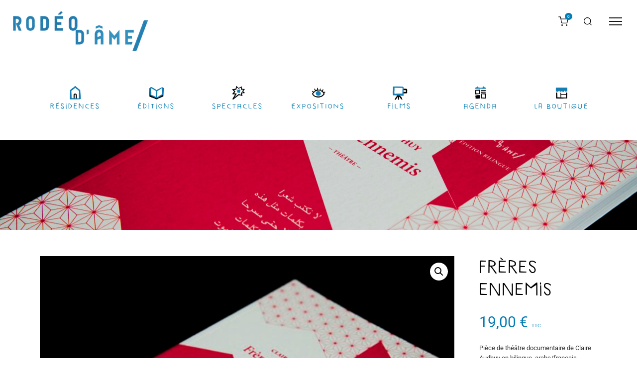

--- FILE ---
content_type: text/html; charset=UTF-8
request_url: https://rodeodame.fr/product/freres-ennemis/
body_size: 25490
content:
<!DOCTYPE html>
<html lang="fr-FR">
    <head>
        <meta charset="UTF-8">
        <meta name="viewport" content="width=device-width, initial-scale=1">
        <meta http-equiv="X-UA-Compatible" content="ie=edge">
        <title>Frères ennemis &#8211; Rodéo d&#039;âme</title>
<meta name='robots' content='max-image-preview:large' />
<link rel='dns-prefetch' href='//fonts.googleapis.com' />
<link rel="alternate" type="application/rss+xml" title="Rodéo d&#039;âme &raquo; Flux" href="https://rodeodame.fr/feed/" />
<link rel="alternate" type="text/calendar" title="Rodéo d&#039;âme &raquo; Flux iCal" href="https://rodeodame.fr/events/?ical=1" />
<script type="text/javascript">
/* <![CDATA[ */
window._wpemojiSettings = {"baseUrl":"https:\/\/s.w.org\/images\/core\/emoji\/15.0.3\/72x72\/","ext":".png","svgUrl":"https:\/\/s.w.org\/images\/core\/emoji\/15.0.3\/svg\/","svgExt":".svg","source":{"concatemoji":"https:\/\/rodeodame.fr\/wp-includes\/js\/wp-emoji-release.min.js?ver=375c014bd5b2931cdc83631bf7b1d021"}};
/*! This file is auto-generated */
!function(i,n){var o,s,e;function c(e){try{var t={supportTests:e,timestamp:(new Date).valueOf()};sessionStorage.setItem(o,JSON.stringify(t))}catch(e){}}function p(e,t,n){e.clearRect(0,0,e.canvas.width,e.canvas.height),e.fillText(t,0,0);var t=new Uint32Array(e.getImageData(0,0,e.canvas.width,e.canvas.height).data),r=(e.clearRect(0,0,e.canvas.width,e.canvas.height),e.fillText(n,0,0),new Uint32Array(e.getImageData(0,0,e.canvas.width,e.canvas.height).data));return t.every(function(e,t){return e===r[t]})}function u(e,t,n){switch(t){case"flag":return n(e,"\ud83c\udff3\ufe0f\u200d\u26a7\ufe0f","\ud83c\udff3\ufe0f\u200b\u26a7\ufe0f")?!1:!n(e,"\ud83c\uddfa\ud83c\uddf3","\ud83c\uddfa\u200b\ud83c\uddf3")&&!n(e,"\ud83c\udff4\udb40\udc67\udb40\udc62\udb40\udc65\udb40\udc6e\udb40\udc67\udb40\udc7f","\ud83c\udff4\u200b\udb40\udc67\u200b\udb40\udc62\u200b\udb40\udc65\u200b\udb40\udc6e\u200b\udb40\udc67\u200b\udb40\udc7f");case"emoji":return!n(e,"\ud83d\udc26\u200d\u2b1b","\ud83d\udc26\u200b\u2b1b")}return!1}function f(e,t,n){var r="undefined"!=typeof WorkerGlobalScope&&self instanceof WorkerGlobalScope?new OffscreenCanvas(300,150):i.createElement("canvas"),a=r.getContext("2d",{willReadFrequently:!0}),o=(a.textBaseline="top",a.font="600 32px Arial",{});return e.forEach(function(e){o[e]=t(a,e,n)}),o}function t(e){var t=i.createElement("script");t.src=e,t.defer=!0,i.head.appendChild(t)}"undefined"!=typeof Promise&&(o="wpEmojiSettingsSupports",s=["flag","emoji"],n.supports={everything:!0,everythingExceptFlag:!0},e=new Promise(function(e){i.addEventListener("DOMContentLoaded",e,{once:!0})}),new Promise(function(t){var n=function(){try{var e=JSON.parse(sessionStorage.getItem(o));if("object"==typeof e&&"number"==typeof e.timestamp&&(new Date).valueOf()<e.timestamp+604800&&"object"==typeof e.supportTests)return e.supportTests}catch(e){}return null}();if(!n){if("undefined"!=typeof Worker&&"undefined"!=typeof OffscreenCanvas&&"undefined"!=typeof URL&&URL.createObjectURL&&"undefined"!=typeof Blob)try{var e="postMessage("+f.toString()+"("+[JSON.stringify(s),u.toString(),p.toString()].join(",")+"));",r=new Blob([e],{type:"text/javascript"}),a=new Worker(URL.createObjectURL(r),{name:"wpTestEmojiSupports"});return void(a.onmessage=function(e){c(n=e.data),a.terminate(),t(n)})}catch(e){}c(n=f(s,u,p))}t(n)}).then(function(e){for(var t in e)n.supports[t]=e[t],n.supports.everything=n.supports.everything&&n.supports[t],"flag"!==t&&(n.supports.everythingExceptFlag=n.supports.everythingExceptFlag&&n.supports[t]);n.supports.everythingExceptFlag=n.supports.everythingExceptFlag&&!n.supports.flag,n.DOMReady=!1,n.readyCallback=function(){n.DOMReady=!0}}).then(function(){return e}).then(function(){var e;n.supports.everything||(n.readyCallback(),(e=n.source||{}).concatemoji?t(e.concatemoji):e.wpemoji&&e.twemoji&&(t(e.twemoji),t(e.wpemoji)))}))}((window,document),window._wpemojiSettings);
/* ]]> */
</script>
<style id='wp-emoji-styles-inline-css' type='text/css'>

	img.wp-smiley, img.emoji {
		display: inline !important;
		border: none !important;
		box-shadow: none !important;
		height: 1em !important;
		width: 1em !important;
		margin: 0 0.07em !important;
		vertical-align: -0.1em !important;
		background: none !important;
		padding: 0 !important;
	}
</style>
<link rel='stylesheet' id='wp-block-library-css' href='https://rodeodame.fr/wp-includes/css/dist/block-library/style.min.css?ver=375c014bd5b2931cdc83631bf7b1d021' type='text/css' media='all' />
<style id='tropicalista-pdfembed-style-inline-css' type='text/css'>
.wp-block-tropicalista-pdfembed{height:500px}

</style>
<style id='classic-theme-styles-inline-css' type='text/css'>
/*! This file is auto-generated */
.wp-block-button__link{color:#fff;background-color:#32373c;border-radius:9999px;box-shadow:none;text-decoration:none;padding:calc(.667em + 2px) calc(1.333em + 2px);font-size:1.125em}.wp-block-file__button{background:#32373c;color:#fff;text-decoration:none}
</style>
<style id='global-styles-inline-css' type='text/css'>
:root{--wp--preset--aspect-ratio--square: 1;--wp--preset--aspect-ratio--4-3: 4/3;--wp--preset--aspect-ratio--3-4: 3/4;--wp--preset--aspect-ratio--3-2: 3/2;--wp--preset--aspect-ratio--2-3: 2/3;--wp--preset--aspect-ratio--16-9: 16/9;--wp--preset--aspect-ratio--9-16: 9/16;--wp--preset--color--black: #000000;--wp--preset--color--cyan-bluish-gray: #abb8c3;--wp--preset--color--white: #ffffff;--wp--preset--color--pale-pink: #f78da7;--wp--preset--color--vivid-red: #cf2e2e;--wp--preset--color--luminous-vivid-orange: #ff6900;--wp--preset--color--luminous-vivid-amber: #fcb900;--wp--preset--color--light-green-cyan: #7bdcb5;--wp--preset--color--vivid-green-cyan: #00d084;--wp--preset--color--pale-cyan-blue: #8ed1fc;--wp--preset--color--vivid-cyan-blue: #0693e3;--wp--preset--color--vivid-purple: #9b51e0;--wp--preset--color--blue: #057DB3;--wp--preset--color--red: #D63A15;--wp--preset--color--yellow: #F4D600;--wp--preset--gradient--vivid-cyan-blue-to-vivid-purple: linear-gradient(135deg,rgba(6,147,227,1) 0%,rgb(155,81,224) 100%);--wp--preset--gradient--light-green-cyan-to-vivid-green-cyan: linear-gradient(135deg,rgb(122,220,180) 0%,rgb(0,208,130) 100%);--wp--preset--gradient--luminous-vivid-amber-to-luminous-vivid-orange: linear-gradient(135deg,rgba(252,185,0,1) 0%,rgba(255,105,0,1) 100%);--wp--preset--gradient--luminous-vivid-orange-to-vivid-red: linear-gradient(135deg,rgba(255,105,0,1) 0%,rgb(207,46,46) 100%);--wp--preset--gradient--very-light-gray-to-cyan-bluish-gray: linear-gradient(135deg,rgb(238,238,238) 0%,rgb(169,184,195) 100%);--wp--preset--gradient--cool-to-warm-spectrum: linear-gradient(135deg,rgb(74,234,220) 0%,rgb(151,120,209) 20%,rgb(207,42,186) 40%,rgb(238,44,130) 60%,rgb(251,105,98) 80%,rgb(254,248,76) 100%);--wp--preset--gradient--blush-light-purple: linear-gradient(135deg,rgb(255,206,236) 0%,rgb(152,150,240) 100%);--wp--preset--gradient--blush-bordeaux: linear-gradient(135deg,rgb(254,205,165) 0%,rgb(254,45,45) 50%,rgb(107,0,62) 100%);--wp--preset--gradient--luminous-dusk: linear-gradient(135deg,rgb(255,203,112) 0%,rgb(199,81,192) 50%,rgb(65,88,208) 100%);--wp--preset--gradient--pale-ocean: linear-gradient(135deg,rgb(255,245,203) 0%,rgb(182,227,212) 50%,rgb(51,167,181) 100%);--wp--preset--gradient--electric-grass: linear-gradient(135deg,rgb(202,248,128) 0%,rgb(113,206,126) 100%);--wp--preset--gradient--midnight: linear-gradient(135deg,rgb(2,3,129) 0%,rgb(40,116,252) 100%);--wp--preset--font-size--small: 13px;--wp--preset--font-size--medium: 20px;--wp--preset--font-size--large: 36px;--wp--preset--font-size--x-large: 42px;--wp--preset--spacing--20: 0.44rem;--wp--preset--spacing--30: 0.67rem;--wp--preset--spacing--40: 1rem;--wp--preset--spacing--50: 1.5rem;--wp--preset--spacing--60: 2.25rem;--wp--preset--spacing--70: 3.38rem;--wp--preset--spacing--80: 5.06rem;--wp--preset--shadow--natural: 6px 6px 9px rgba(0, 0, 0, 0.2);--wp--preset--shadow--deep: 12px 12px 50px rgba(0, 0, 0, 0.4);--wp--preset--shadow--sharp: 6px 6px 0px rgba(0, 0, 0, 0.2);--wp--preset--shadow--outlined: 6px 6px 0px -3px rgba(255, 255, 255, 1), 6px 6px rgba(0, 0, 0, 1);--wp--preset--shadow--crisp: 6px 6px 0px rgba(0, 0, 0, 1);}:where(.is-layout-flex){gap: 0.5em;}:where(.is-layout-grid){gap: 0.5em;}body .is-layout-flex{display: flex;}.is-layout-flex{flex-wrap: wrap;align-items: center;}.is-layout-flex > :is(*, div){margin: 0;}body .is-layout-grid{display: grid;}.is-layout-grid > :is(*, div){margin: 0;}:where(.wp-block-columns.is-layout-flex){gap: 2em;}:where(.wp-block-columns.is-layout-grid){gap: 2em;}:where(.wp-block-post-template.is-layout-flex){gap: 1.25em;}:where(.wp-block-post-template.is-layout-grid){gap: 1.25em;}.has-black-color{color: var(--wp--preset--color--black) !important;}.has-cyan-bluish-gray-color{color: var(--wp--preset--color--cyan-bluish-gray) !important;}.has-white-color{color: var(--wp--preset--color--white) !important;}.has-pale-pink-color{color: var(--wp--preset--color--pale-pink) !important;}.has-vivid-red-color{color: var(--wp--preset--color--vivid-red) !important;}.has-luminous-vivid-orange-color{color: var(--wp--preset--color--luminous-vivid-orange) !important;}.has-luminous-vivid-amber-color{color: var(--wp--preset--color--luminous-vivid-amber) !important;}.has-light-green-cyan-color{color: var(--wp--preset--color--light-green-cyan) !important;}.has-vivid-green-cyan-color{color: var(--wp--preset--color--vivid-green-cyan) !important;}.has-pale-cyan-blue-color{color: var(--wp--preset--color--pale-cyan-blue) !important;}.has-vivid-cyan-blue-color{color: var(--wp--preset--color--vivid-cyan-blue) !important;}.has-vivid-purple-color{color: var(--wp--preset--color--vivid-purple) !important;}.has-black-background-color{background-color: var(--wp--preset--color--black) !important;}.has-cyan-bluish-gray-background-color{background-color: var(--wp--preset--color--cyan-bluish-gray) !important;}.has-white-background-color{background-color: var(--wp--preset--color--white) !important;}.has-pale-pink-background-color{background-color: var(--wp--preset--color--pale-pink) !important;}.has-vivid-red-background-color{background-color: var(--wp--preset--color--vivid-red) !important;}.has-luminous-vivid-orange-background-color{background-color: var(--wp--preset--color--luminous-vivid-orange) !important;}.has-luminous-vivid-amber-background-color{background-color: var(--wp--preset--color--luminous-vivid-amber) !important;}.has-light-green-cyan-background-color{background-color: var(--wp--preset--color--light-green-cyan) !important;}.has-vivid-green-cyan-background-color{background-color: var(--wp--preset--color--vivid-green-cyan) !important;}.has-pale-cyan-blue-background-color{background-color: var(--wp--preset--color--pale-cyan-blue) !important;}.has-vivid-cyan-blue-background-color{background-color: var(--wp--preset--color--vivid-cyan-blue) !important;}.has-vivid-purple-background-color{background-color: var(--wp--preset--color--vivid-purple) !important;}.has-black-border-color{border-color: var(--wp--preset--color--black) !important;}.has-cyan-bluish-gray-border-color{border-color: var(--wp--preset--color--cyan-bluish-gray) !important;}.has-white-border-color{border-color: var(--wp--preset--color--white) !important;}.has-pale-pink-border-color{border-color: var(--wp--preset--color--pale-pink) !important;}.has-vivid-red-border-color{border-color: var(--wp--preset--color--vivid-red) !important;}.has-luminous-vivid-orange-border-color{border-color: var(--wp--preset--color--luminous-vivid-orange) !important;}.has-luminous-vivid-amber-border-color{border-color: var(--wp--preset--color--luminous-vivid-amber) !important;}.has-light-green-cyan-border-color{border-color: var(--wp--preset--color--light-green-cyan) !important;}.has-vivid-green-cyan-border-color{border-color: var(--wp--preset--color--vivid-green-cyan) !important;}.has-pale-cyan-blue-border-color{border-color: var(--wp--preset--color--pale-cyan-blue) !important;}.has-vivid-cyan-blue-border-color{border-color: var(--wp--preset--color--vivid-cyan-blue) !important;}.has-vivid-purple-border-color{border-color: var(--wp--preset--color--vivid-purple) !important;}.has-vivid-cyan-blue-to-vivid-purple-gradient-background{background: var(--wp--preset--gradient--vivid-cyan-blue-to-vivid-purple) !important;}.has-light-green-cyan-to-vivid-green-cyan-gradient-background{background: var(--wp--preset--gradient--light-green-cyan-to-vivid-green-cyan) !important;}.has-luminous-vivid-amber-to-luminous-vivid-orange-gradient-background{background: var(--wp--preset--gradient--luminous-vivid-amber-to-luminous-vivid-orange) !important;}.has-luminous-vivid-orange-to-vivid-red-gradient-background{background: var(--wp--preset--gradient--luminous-vivid-orange-to-vivid-red) !important;}.has-very-light-gray-to-cyan-bluish-gray-gradient-background{background: var(--wp--preset--gradient--very-light-gray-to-cyan-bluish-gray) !important;}.has-cool-to-warm-spectrum-gradient-background{background: var(--wp--preset--gradient--cool-to-warm-spectrum) !important;}.has-blush-light-purple-gradient-background{background: var(--wp--preset--gradient--blush-light-purple) !important;}.has-blush-bordeaux-gradient-background{background: var(--wp--preset--gradient--blush-bordeaux) !important;}.has-luminous-dusk-gradient-background{background: var(--wp--preset--gradient--luminous-dusk) !important;}.has-pale-ocean-gradient-background{background: var(--wp--preset--gradient--pale-ocean) !important;}.has-electric-grass-gradient-background{background: var(--wp--preset--gradient--electric-grass) !important;}.has-midnight-gradient-background{background: var(--wp--preset--gradient--midnight) !important;}.has-small-font-size{font-size: var(--wp--preset--font-size--small) !important;}.has-medium-font-size{font-size: var(--wp--preset--font-size--medium) !important;}.has-large-font-size{font-size: var(--wp--preset--font-size--large) !important;}.has-x-large-font-size{font-size: var(--wp--preset--font-size--x-large) !important;}
:where(.wp-block-post-template.is-layout-flex){gap: 1.25em;}:where(.wp-block-post-template.is-layout-grid){gap: 1.25em;}
:where(.wp-block-columns.is-layout-flex){gap: 2em;}:where(.wp-block-columns.is-layout-grid){gap: 2em;}
:root :where(.wp-block-pullquote){font-size: 1.5em;line-height: 1.6;}
</style>
<link rel='stylesheet' id='photoswipe-css' href='https://rodeodame.fr/wp-content/plugins/woocommerce/assets/css/photoswipe/photoswipe.min.css?ver=9.8.5' type='text/css' media='all' />
<link rel='stylesheet' id='photoswipe-default-skin-css' href='https://rodeodame.fr/wp-content/plugins/woocommerce/assets/css/photoswipe/default-skin/default-skin.min.css?ver=9.8.5' type='text/css' media='all' />
<link rel='stylesheet' id='woocommerce-layout-css' href='https://rodeodame.fr/wp-content/plugins/woocommerce/assets/css/woocommerce-layout.css?ver=9.8.5' type='text/css' media='all' />
<link rel='stylesheet' id='woocommerce-smallscreen-css' href='https://rodeodame.fr/wp-content/plugins/woocommerce/assets/css/woocommerce-smallscreen.css?ver=9.8.5' type='text/css' media='only screen and (max-width: 768px)' />
<link rel='stylesheet' id='woocommerce-general-css' href='https://rodeodame.fr/wp-content/plugins/woocommerce/assets/css/woocommerce.css?ver=9.8.5' type='text/css' media='all' />
<style id='woocommerce-inline-inline-css' type='text/css'>
.woocommerce form .form-row .required { visibility: visible; }
</style>
<link rel='stylesheet' id='tribe-events-v2-single-skeleton-css' href='https://rodeodame.fr/wp-content/plugins/the-events-calendar/build/css/tribe-events-single-skeleton.css?ver=6.15.11' type='text/css' media='all' />
<link rel='stylesheet' id='tribe-events-v2-single-skeleton-full-css' href='https://rodeodame.fr/wp-content/plugins/the-events-calendar/build/css/tribe-events-single-full.css?ver=6.15.11' type='text/css' media='all' />
<link rel='stylesheet' id='tec-events-elementor-widgets-base-styles-css' href='https://rodeodame.fr/wp-content/plugins/the-events-calendar/build/css/integrations/plugins/elementor/widgets/widget-base.css?ver=6.15.11' type='text/css' media='all' />
<link rel='stylesheet' id='neuron-style-css' href='https://rodeodame.fr/wp-content/plugins/neuron-core-bifrost/assets/styles/style.css?ver=2.1.2' type='text/css' media='all' />
<link rel='stylesheet' id='brands-styles-css' href='https://rodeodame.fr/wp-content/plugins/woocommerce/assets/css/brands.css?ver=9.8.5' type='text/css' media='all' />
<link rel='stylesheet' id='bifrost/bifrost-style-css' href='https://rodeodame.fr/wp-content/themes/bifrost/bifrost/assets/styles/bifrost.css?ver=375c014bd5b2931cdc83631bf7b1d021' type='text/css' media='all' />
<link rel='stylesheet' id='bifrost/bifrost-child-style-css' href='https://rodeodame.fr/wp-content/themes/bifrost-child/style.css?ver=2.0.5' type='text/css' media='all' />
<link rel='stylesheet' id='bifrost-main-style-css' href='https://rodeodame.fr/wp-content/themes/bifrost/bifrost/assets/styles/bifrost.css?ver=2.0.5' type='text/css' media='all' />
<link rel='stylesheet' id='magnific-popup-css' href='https://rodeodame.fr/wp-content/themes/bifrost/bifrost/assets/styles/magnific-popup.css?ver=2.0.5' type='text/css' media='all' />
<link rel='stylesheet' id='owl-carousel-css' href='https://rodeodame.fr/wp-content/themes/bifrost/bifrost/assets/styles/owl.carousel.min.css?ver=2.0.5' type='text/css' media='all' />
<link rel='stylesheet' id='bifrost-wp-style-css' href='https://rodeodame.fr/wp-content/themes/bifrost-child/style.css?ver=375c014bd5b2931cdc83631bf7b1d021' type='text/css' media='all' />
<link rel='stylesheet' id='bifrost-fonts-css' href='//fonts.googleapis.com/css?family=Roboto%3A300%2C400%2C400i%2C500%2C700&#038;ver=2.0.5' type='text/css' media='all' />
<script type="text/javascript" src="https://rodeodame.fr/wp-includes/js/jquery/jquery.min.js?ver=3.7.1" id="jquery-core-js"></script>
<script type="text/javascript" src="https://rodeodame.fr/wp-includes/js/jquery/jquery-migrate.min.js?ver=3.4.1" id="jquery-migrate-js"></script>
<script type="text/javascript" src="https://rodeodame.fr/wp-content/plugins/woocommerce/assets/js/jquery-blockui/jquery.blockUI.min.js?ver=2.7.0-wc.9.8.5" id="jquery-blockui-js" defer="defer" data-wp-strategy="defer"></script>
<script type="text/javascript" id="wc-add-to-cart-js-extra">
/* <![CDATA[ */
var wc_add_to_cart_params = {"ajax_url":"\/wp-admin\/admin-ajax.php","wc_ajax_url":"\/?wc-ajax=%%endpoint%%","i18n_view_cart":"Voir le panier","cart_url":"https:\/\/rodeodame.fr\/checkout\/","is_cart":"","cart_redirect_after_add":"no"};
/* ]]> */
</script>
<script type="text/javascript" src="https://rodeodame.fr/wp-content/plugins/woocommerce/assets/js/frontend/add-to-cart.min.js?ver=9.8.5" id="wc-add-to-cart-js" defer="defer" data-wp-strategy="defer"></script>
<script type="text/javascript" src="https://rodeodame.fr/wp-content/plugins/woocommerce/assets/js/zoom/jquery.zoom.min.js?ver=1.7.21-wc.9.8.5" id="zoom-js" defer="defer" data-wp-strategy="defer"></script>
<script type="text/javascript" src="https://rodeodame.fr/wp-content/plugins/woocommerce/assets/js/flexslider/jquery.flexslider.min.js?ver=2.7.2-wc.9.8.5" id="flexslider-js" defer="defer" data-wp-strategy="defer"></script>
<script type="text/javascript" src="https://rodeodame.fr/wp-content/plugins/woocommerce/assets/js/photoswipe/photoswipe.min.js?ver=4.1.1-wc.9.8.5" id="photoswipe-js" defer="defer" data-wp-strategy="defer"></script>
<script type="text/javascript" src="https://rodeodame.fr/wp-content/plugins/woocommerce/assets/js/photoswipe/photoswipe-ui-default.min.js?ver=4.1.1-wc.9.8.5" id="photoswipe-ui-default-js" defer="defer" data-wp-strategy="defer"></script>
<script type="text/javascript" id="wc-single-product-js-extra">
/* <![CDATA[ */
var wc_single_product_params = {"i18n_required_rating_text":"Veuillez s\u00e9lectionner une note","i18n_rating_options":["1\u00a0\u00e9toile sur 5","2\u00a0\u00e9toiles sur 5","3\u00a0\u00e9toiles sur 5","4\u00a0\u00e9toiles sur 5","5\u00a0\u00e9toiles sur 5"],"i18n_product_gallery_trigger_text":"Voir la galerie d\u2019images en plein \u00e9cran","review_rating_required":"yes","flexslider":{"rtl":false,"animation":"slide","smoothHeight":true,"directionNav":false,"controlNav":"thumbnails","slideshow":false,"animationSpeed":500,"animationLoop":false,"allowOneSlide":false},"zoom_enabled":"1","zoom_options":[],"photoswipe_enabled":"1","photoswipe_options":{"shareEl":false,"closeOnScroll":false,"history":false,"hideAnimationDuration":0,"showAnimationDuration":0},"flexslider_enabled":"1"};
/* ]]> */
</script>
<script type="text/javascript" src="https://rodeodame.fr/wp-content/plugins/woocommerce/assets/js/frontend/single-product.min.js?ver=9.8.5" id="wc-single-product-js" defer="defer" data-wp-strategy="defer"></script>
<script type="text/javascript" src="https://rodeodame.fr/wp-content/plugins/woocommerce/assets/js/js-cookie/js.cookie.min.js?ver=2.1.4-wc.9.8.5" id="js-cookie-js" defer="defer" data-wp-strategy="defer"></script>
<script type="text/javascript" id="woocommerce-js-extra">
/* <![CDATA[ */
var woocommerce_params = {"ajax_url":"\/wp-admin\/admin-ajax.php","wc_ajax_url":"\/?wc-ajax=%%endpoint%%","i18n_password_show":"Afficher le mot de passe","i18n_password_hide":"Masquer le mot de passe"};
/* ]]> */
</script>
<script type="text/javascript" src="https://rodeodame.fr/wp-content/plugins/woocommerce/assets/js/frontend/woocommerce.min.js?ver=9.8.5" id="woocommerce-js" defer="defer" data-wp-strategy="defer"></script>
<link rel="https://api.w.org/" href="https://rodeodame.fr/wp-json/" /><link rel="alternate" title="JSON" type="application/json" href="https://rodeodame.fr/wp-json/wp/v2/product/29980" /><link rel="EditURI" type="application/rsd+xml" title="RSD" href="https://rodeodame.fr/xmlrpc.php?rsd" />
<link rel="canonical" href="https://rodeodame.fr/product/freres-ennemis/" />
<link rel="alternate" title="oEmbed (JSON)" type="application/json+oembed" href="https://rodeodame.fr/wp-json/oembed/1.0/embed?url=https%3A%2F%2Frodeodame.fr%2Fproduct%2Ffreres-ennemis%2F" />
<link rel="alternate" title="oEmbed (XML)" type="text/xml+oembed" href="https://rodeodame.fr/wp-json/oembed/1.0/embed?url=https%3A%2F%2Frodeodame.fr%2Fproduct%2Ffreres-ennemis%2F&#038;format=xml" />
<meta name="tec-api-version" content="v1"><meta name="tec-api-origin" content="https://rodeodame.fr"><link rel="alternate" href="https://rodeodame.fr/wp-json/tribe/events/v1/" />	<noscript><style>.woocommerce-product-gallery{ opacity: 1 !important; }</style></noscript>
	<meta name="generator" content="Elementor 3.32.5; features: additional_custom_breakpoints; settings: css_print_method-internal, google_font-enabled, font_display-auto">
			<style>
				.e-con.e-parent:nth-of-type(n+4):not(.e-lazyloaded):not(.e-no-lazyload),
				.e-con.e-parent:nth-of-type(n+4):not(.e-lazyloaded):not(.e-no-lazyload) * {
					background-image: none !important;
				}
				@media screen and (max-height: 1024px) {
					.e-con.e-parent:nth-of-type(n+3):not(.e-lazyloaded):not(.e-no-lazyload),
					.e-con.e-parent:nth-of-type(n+3):not(.e-lazyloaded):not(.e-no-lazyload) * {
						background-image: none !important;
					}
				}
				@media screen and (max-height: 640px) {
					.e-con.e-parent:nth-of-type(n+2):not(.e-lazyloaded):not(.e-no-lazyload),
					.e-con.e-parent:nth-of-type(n+2):not(.e-lazyloaded):not(.e-no-lazyload) * {
						background-image: none !important;
					}
				}
			</style>
			<link rel="icon" href="https://rodeodame.fr/wp-content/uploads/2020/06/cropped-logov2-32x32.png" sizes="32x32" />
<link rel="icon" href="https://rodeodame.fr/wp-content/uploads/2020/06/cropped-logov2-192x192.png" sizes="192x192" />
<link rel="apple-touch-icon" href="https://rodeodame.fr/wp-content/uploads/2020/06/cropped-logov2-180x180.png" />
<meta name="msapplication-TileImage" content="https://rodeodame.fr/wp-content/uploads/2020/06/cropped-logov2-270x270.png" />
		<style type="text/css" id="wp-custom-css">
			/* COLOR */
.has-red-color{
	color:#D63A15;
}
.has-blue-color{
	color:#057DB3;
}
.has-yellow-color{
	color:#F4D600;
}

/* FONTS */

h2,h3,h4,h5,h6, .load-more-posts, .related h2, .product_title{
	font-family:"marujo";
	font-weight:normal;
	letter-spacing:3px;
}
h6{
	font-size:1.5em;
	color:#057DB3;
	margin:5px 10px 0 0;
	padding:0;
}
h5{
	color:#057DB3;
}

/* titres du menu rubriques */
.elementor-top-section h5{
	font-size:16px;
}
.elementor a:hover{
text-decoration:none;
-webkit-box-shadow: none;
	-moz-box-shadow: none;
	box-shadow: none;
	transition:none;
}


/* titres du menu géant */
.m-nav-menu--vertical ul li a{
	font-family:"marujo";
	font-weight:normal;
	letter-spacing:5px;
	color:#057DB3;
}


/* -------------------------*/

/* icones rubriques */

.o-neuron-post__meta-icon, .m-filters li{
		background-image:url("https://rodeodame.fr/wp-content/uploads/2020/05/tous.png");
	background-position:center top;
	background-size:32px;
	background-repeat:no-repeat;
	padding:30px 10px 0 10px;
}
.o-neuron-post__meta-icon ul li a{
	font-size:0.7em;
	font-style: normal;
	text-transform:uppercase;
	letter-spacing:2px;
}

.category-theatre .o-neuron-post__meta-icon, .category-spectacles .o-neuron-post__meta-icon, .m-filters li[data-filter=".spectacles"]{
	background-image:url("https://rodeodame.fr/wp-content/uploads/2020/05/theatres.png");
}
.category-films .o-neuron-post__meta-icon, .m-filters li[data-filter=".films"]{
	background-image:url("https://rodeodame.fr/wp-content/uploads/2020/05/films.png");
}
.category-editions .o-neuron-post__meta-icon, .m-filters li[data-filter=".editions"]{
	background-image:url("https://rodeodame.fr/wp-content/uploads/2020/06/livres.png");
}
.category-residences .o-neuron-post__meta-icon, .m-filters li[data-filter=".residences"]{
	background-image:url("https://rodeodame.fr/wp-content/uploads/2020/05/residences.png");
}

/* -------------------------*/

/* BOUTIQUE */

.price{
	font-style:normal;
	font-family:"Roboto", sans-serif;
}
h6.o-neuron-post__price{
	font-size:1em;
}
.l-woocommerce-wrapper .l-woocommerce-wrapper__products-holder.l-woocommerce-wrapper__products-holder--meta-outside .o-neuron-hover .o-neuron-hover__body .o-neuron-hover__body-meta .o-neuron-hover__body-meta__price {
  color:#057DB3;
}

.l-woocommerce-wrapper__top-bar{
	display:none;
}
.woocommerce .o-product .m-product-summary .price {
	color:#057DB3;
	font-weight:normal;
}
.product-holder .button {
	width:100%;
	display:block;
	text-align:center;
	font-size:2em !important;
	color:white !important;
	border-color:white !important;
	background-color:#057DB3 !important;
	border:none !important;
	top: 41%;
}

.product-holder .button:hover {
	
	background-color:#0A92BC !important;
	opacity:1;
}
.woocommerce .o-post-navigation h6{
		color:#057DB3;
}

.woocommerce a.poursuivre-mes-achats{
	margin:0 10px 0 0;
}

/* --------------------------*/

/* newsletter mailchimp */

footer input.email{
	color:white;
	font-style:normal;
	border-bottom:solid 1px white;
	float:left;
}
footer input.email::placeholder{
	color:white;
	opacity:0.4;
}
footer input.button, .woocommerce footer .button{
	border:none !important;;
	color:#0f4e79 !important;
	font-size:20px !important;
	background-color:white !important;
	float:left;
	padding:0 !important;
	width:30px !important;
	height:30px !important;
	margin:10px !important;
	border-radius:60px !important;;
}
footer input.button:hover, .woocommerce footer .button:hover{
background-color:transparent !important;
	color:white !important;
	border:solid 1px white !important;
}

/* -------------------------*/

/* MENU GEANT */
.elementor-20807 .elementor-element.elementor-element-04753ca {
	width:100% !important;
	max-width:100% !important;
}
.elementor-20807 .elementor-element.elementor-element-04753ca a:hover{
	text-decoration:none !important;
}

/* -------------------------*/

/* VIDÉO */
iframe:not(.wp-embedded-content){
  max-width:640px;
	max-height:350px;
	display:block;
	margin:auto;
}

/* -------------------------*/

/* PAGE D'UN ARTICLE SEUL */
/* SINGLE POST */

.single-post .o-blog-post__meta{
	display:none;
}

.single-post p, 
.single-post h5,
.single-post h4,
.single-post h3,
.single-post blockquote,
.single-post .wp-block-file,
.single-post .wp-block-video,
iframe.wp-embedded-content{
	max-width:900px;
	display:block;
	margin:auto;
}
.single-post ul:not(.blocks-gallery-grid) li{
		max-width:900px;
		/*display:inherit;*/
		margin:auto;
	list-style-type:none;
	background-image: url(https://rodeodame.fr/wp-content/uploads/2020/06/puce.png);
	background-repeat: no-repeat;
    background-position: left 5px;
    padding-left: 20px;
	background-size:10px;
	
}
.single-post h5{
	color:#057DB3;
}
.single-post blockquote{
	border-left-color:#057DB3;
	border-left-width:6px;
	margin-top:10px;
}
.single-post .wp-block-file__button{
	background-color:#057DB3;
	display:inline-block;
	margin:auto;
}
.single-post p a{
	display:inline-block;
	/*margin:0 10px 20px 0;*/
	-webkit-box-shadow: inset 0 0 0 rgba(0, 0, 0, 0), 0 1px 0 #77ADBC;
box-shadow: inset 0 0 0 rgba(0, 0, 0, 0), 0 1px 0 #77ADBC;
}
.single-post p a:hover{
	color:#057DB3;
}
.single-post .wp-block-file{
	font-family:"marujo";
	font-weight:normal;
	letter-spacing:3px;
	
}
body.single .wp-embed .wp-embed-footer{
	display:none;
}

/* -------------------------*/

/* resultat de recherche */

.search .o-blog-post__meta{
	display:none;
}
.search .o-hero__content {
	display:none;
}


/* --------------------------*/

/* events calendar */

/* CALENDRIER DU MOIS en forme de grille : */
/* gros chiffre date du mois */
.tribe-events-calendar-month__day-date-daynum{
		font-family:"marujo";
	font-weight:normal;
	letter-spacing:5px;
	color:#057DB3;
	
}
/* effacer heure des events */
.tribe-events-calendar-month__calendar-event-datetime{
	display:none;
}
/* events d'un jour*/
.tribe-events-calendar-month__calendar-event-title-link{
	letter-spacing:3px;
	font-family:"marujo";
	font-weight:bold;
	font-size:14px;
}
/*events plusieurs jours*/
.tribe-events-calendar-month__multiday-event-bar-title.tribe-common-h8 {
			letter-spacing:3px;
	font-family:"marujo";
	font-weight:bold;
	font-size:14px;
	
}
/*titre dans l'encadré pop-up de l'événement*/
.tribe-events-calendar-month__calendar-event-tooltip-title-link {
	letter-spacing:3px;
	font-family:"marujo";
	
}
/*titre page d'un event seul */
.tribe-events-single-event-title {
	letter-spacing:3px;
	font-family:"marujo";
}
/* date et heure de l'events */
.tribe-event-date-start, .tribe-event-time{
	letter-spacing:0px;
}
/* titre affichage en liste */
.tribe-events-calendar-list__event-title-link{
		letter-spacing:3px;
	font-family:"marujo";

}
		</style>
		<style id="kirki-inline-styles"></style>    </head>
    <body data-rsssl=1 class="product-template-default single single-product postid-29980 theme-bifrost/bifrost woocommerce woocommerce-page woocommerce-no-js tribe-no-js elementor-default elementor-kit-29245">
                <div class="l-theme-wrapper">
                            <div class="l-template-header-wrapper">
                                            <header class="l-template-header l-template-header--sticky l-template-header--sticky-autohide">
                            <style>.elementor-29643 .elementor-element.elementor-element-c41aed6:not(.elementor-motion-effects-element-type-background), .elementor-29643 .elementor-element.elementor-element-c41aed6 > .elementor-motion-effects-container > .elementor-motion-effects-layer{background-color:rgba(255, 255, 255, 0.8);}.elementor-29643 .elementor-element.elementor-element-c41aed6{transition:background 0.3s, border 0.3s, border-radius 0.3s, box-shadow 0.3s;padding:0px 10px 0px 10px;z-index:1;}.elementor-29643 .elementor-element.elementor-element-c41aed6 > .elementor-background-overlay{transition:background 0.3s, border-radius 0.3s, opacity 0.3s;}.elementor-bc-flex-widget .elementor-29643 .elementor-element.elementor-element-5cfea37.elementor-column .elementor-widget-wrap{align-items:center;}.elementor-29643 .elementor-element.elementor-element-5cfea37.elementor-column.elementor-element[data-element_type="column"] > .elementor-widget-wrap.elementor-element-populated{align-content:center;align-items:center;}.elementor-29643 .elementor-element.elementor-element-5cfea37.elementor-column > .elementor-widget-wrap{justify-content:space-between;}.elementor-29643 .elementor-element.elementor-element-5cfea37 > .elementor-widget-wrap > .elementor-widget:not(.elementor-widget__width-auto):not(.elementor-widget__width-initial):not(:last-child):not(.elementor-absolute){margin-bottom:0px;}.elementor-29643 .elementor-element.elementor-element-5cfea37 > .elementor-element-populated{margin:0px 0px 0px 0px;--e-column-margin-right:0px;--e-column-margin-left:0px;padding:0px 0px 0px 0px;}.elementor-29643 .elementor-element.elementor-element-a7b55fd{width:auto;max-width:auto;}.elementor-29643 .elementor-element.elementor-element-a7b55fd > .elementor-widget-container{margin:0px 0px 0px 0px;}.elementor-29643 .elementor-element.elementor-element-a7b55fd .neuron-logo{justify-content:flex-start !important;-webkit-box-pack:start !important;-ms-flex-pack:start !important;}.elementor-29643 .elementor-element.elementor-element-a7b55fd .neuron-logo img{width:15vw;}.elementor-bc-flex-widget .elementor-29643 .elementor-element.elementor-element-74341db.elementor-column .elementor-widget-wrap{align-items:center;}.elementor-29643 .elementor-element.elementor-element-74341db.elementor-column.elementor-element[data-element_type="column"] > .elementor-widget-wrap.elementor-element-populated{align-content:center;align-items:center;}.elementor-29643 .elementor-element.elementor-element-74341db.elementor-column > .elementor-widget-wrap{justify-content:flex-end;}.elementor-29643 .elementor-element.elementor-element-8d5ea93{width:auto;max-width:auto;align-self:center;}.elementor-29643 .elementor-element.elementor-element-8d5ea93 > .elementor-widget-container{margin:10px 10px 10px 10px;}.elementor-29643 .elementor-element.elementor-element-8d5ea93 .a-site-search-icon-holder{justify-content:flex-start !important;-webkit-box-pack:start !important;-ms-flex-pack:start !important;}.elementor-29643 .elementor-element.elementor-element-7149518{width:auto;max-width:auto;align-self:center;}.elementor-29643 .elementor-element.elementor-element-7149518 > .elementor-widget-container{margin:10px 10px 10px 10px;}.elementor-29643 .elementor-element.elementor-element-7149518 .a-hamburger-holder{justify-content:flex-end !important;-webkit-box-pack:end !important;-ms-flex-pack:end !important;}.elementor-29643 .elementor-element.elementor-element-7149518 .a-hamburger svg line{stroke:#000000 !important;}@media(max-width:1024px){.elementor-29643 .elementor-element.elementor-element-c41aed6{padding:12px 0px 12px 0px;}}@media(max-width:767px){.elementor-29643 .elementor-element.elementor-element-c41aed6{margin-top:0px;margin-bottom:0px;padding:0px 0px 0px 0px;}.elementor-29643 .elementor-element.elementor-element-5cfea37{width:50%;}.elementor-29643 .elementor-element.elementor-element-5cfea37 > .elementor-element-populated{margin:0px 0px 0px 0px;--e-column-margin-right:0px;--e-column-margin-left:0px;padding:0px 0px 0px 0px;}.elementor-29643 .elementor-element.elementor-element-a7b55fd > .elementor-widget-container{margin:0px 0px 0px 0px;padding:0px 0px 0px 0px;}.elementor-29643 .elementor-element.elementor-element-a7b55fd .neuron-logo img{width:400px;}.elementor-29643 .elementor-element.elementor-element-74341db{width:50%;}.elementor-29643 .elementor-element.elementor-element-74341db > .elementor-element-populated{margin:0px 0px 0px 0px;--e-column-margin-right:0px;--e-column-margin-left:0px;padding:0px 0px 0px 0px;}.elementor-29643 .elementor-element.elementor-element-8d5ea93 > .elementor-widget-container{margin:10px 10px 10px 10px;padding:0px 0px 0px 0px;}.elementor-29643 .elementor-element.elementor-element-7149518 > .elementor-widget-container{margin:0px 0px 0px 0px;}}</style>		<div data-elementor-type="header" data-elementor-id="29643" class="elementor elementor-29643">
						<header class="elementor-section elementor-top-section elementor-element elementor-element-c41aed6 elementor-section-full_width animated-slow elementor-section-height-default elementor-section-height-default neuron-fixed-no elementor-invisible" data-id="c41aed6" data-element_type="section" data-settings="{&quot;animation&quot;:&quot;fadeIn&quot;,&quot;animation_delay&quot;:1000,&quot;background_background&quot;:&quot;classic&quot;}">
						<div class="elementor-container elementor-column-gap-no">
					<div class="elementor-column elementor-col-50 elementor-top-column elementor-element elementor-element-5cfea37" data-id="5cfea37" data-element_type="column">
			<div class="elementor-widget-wrap elementor-element-populated">
						<div class="elementor-element elementor-element-a7b55fd elementor-widget__width-auto elementor-widget elementor-widget-neuron-site-logo" data-id="a7b55fd" data-element_type="widget" data-widget_type="neuron-site-logo.default">
				<div class="elementor-widget-container">
					<div class="neuron-logo d-flex justify-content-center"><a href=https://rodeodame.fr target="_self" ><img width="300" height="103" src="https://rodeodame.fr/wp-content/uploads/2019/05/logo-couleur-300x103.png" class="attachment-medium size-medium" alt="" decoding="async" srcset="https://rodeodame.fr/wp-content/uploads/2019/05/logo-couleur-300x103.png 300w, https://rodeodame.fr/wp-content/uploads/2019/05/logo-couleur-600x206.png 600w, https://rodeodame.fr/wp-content/uploads/2019/05/logo-couleur-1024x352.png 1024w, https://rodeodame.fr/wp-content/uploads/2019/05/logo-couleur-768x264.png 768w, https://rodeodame.fr/wp-content/uploads/2019/05/logo-couleur.png 1400w" sizes="(max-width: 300px) 100vw, 300px" /></a></div>				</div>
				</div>
					</div>
		</div>
				<div class="elementor-column elementor-col-50 elementor-top-column elementor-element elementor-element-74341db" data-id="74341db" data-element_type="column">
			<div class="elementor-widget-wrap elementor-element-populated">
						<div class="elementor-element elementor-element-8d5ea93 elementor-widget__width-auto elementor-widget elementor-widget-neuron-search-form" data-id="8d5ea93" data-element_type="widget" data-widget_type="neuron-search-form.default">
				<div class="elementor-widget-container">
					        <div class="m-site-search-holder">
			<div class="a-site-search-icon-holder d-flex justify-content-center">
				<a class="a-site-search-icon d-inline-flex" href="#">
					<svg xmlns="http://www.w3.org/2000/svg" width="20" height="20" viewBox="0 0 24 24" fill="none" stroke="currentColor" stroke-width="1.5" class="feather feather-search"><circle cx="11" cy="11" r="8"></circle><line x1="21" y1="21" x2="16.65" y2="16.65"></line></svg>
				</a>
			</div>
			<div class="m-site-search">
				<div class="m-site-search__content">
					<div class="m-site-search__close-icon">
						<svg xmlns="http://www.w3.org/2000/svg" width="24" height="24" viewBox="0 0 24 24" fill="none" stroke="currentColor" stroke-width="1.5" class="feather feather-x"><line x1="18" y1="6" x2="6" y2="18"></line><line x1="6" y1="6" x2="18" y2="18"></line></svg>
					</div>
					<div class="container">
						<div class="m-site-search__content__inner">
							<div class="m-site-search__form">
								<form action="https://rodeodame.fr/" method="get">
									<input class="m-site-search__form__input" placeholder="Search..." type="search" name="s" id="search" />
									<label class="m-site-search__form__icon">
										<input type="submit" />
										<span>
											<svg xmlns="http://www.w3.org/2000/svg" width="20" height="20" viewBox="0 0 24 24" fill="none" stroke="currentColor" stroke-width="1.5" class="feather feather-search"><circle cx="11" cy="11" r="8"></circle><line x1="21" y1="21" x2="16.65" y2="16.65"></line></svg>
										</span>
									</label>
								</form>
							</div>
						</div>
					</div>
				</div>
			</div>
		</div>
					</div>
				</div>
				<div class="elementor-element elementor-element-7149518 elementor-widget__width-auto elementor-widget elementor-widget-neuron-hamburger" data-id="7149518" data-element_type="widget" data-widget_type="neuron-hamburger.default">
				<div class="elementor-widget-container">
							<div class="a-hamburger-holder d-flex justify-content-center" id="7149518">
			<a href="#" class="a-hamburger d-inline-flex" id="fixed-section-hamburger-7149518">
				<svg style="enable-background:new 0 0 139 139;" width="42px" height="42px" version="1.1" viewBox="0 0 139 139" xml:space="preserve" xmlns="http://www.w3.org/2000/svg" xmlns:xlink="http://www.w3.org/1999/xlink"><line class="st0" x1="26.5" x2="112.5" y1="46.3" y2="46.3"/><line class="st0" id="XMLID_9_" x1="26.5" x2="112.5" y1="92.7" y2="92.7"/><line class="st0" id="XMLID_8_" x1="26.5" x2="112.5" y1="69.5" y2="69.5"/></svg>
			</a>
		</div>
		<script>
			jQuery(document).ready(function($) {
				$('.a-hamburger-holder#7149518 #fixed-section-hamburger-7149518').on('click', function(e) {
					e.preventDefault();
					e.stopPropagation();

					$('.neuron-fixed-hidden-yes').toggleClass('active');
				});
			});
		</script>
					</div>
				</div>
					</div>
		</div>
					</div>
		</header>
				</div>
		                        </header>
                                        
                    <header class="l-template-header">
                        <style>.elementor-20807 .elementor-element.elementor-element-e432f1c:not(.elementor-motion-effects-element-type-background), .elementor-20807 .elementor-element.elementor-element-e432f1c > .elementor-motion-effects-container > .elementor-motion-effects-layer{background-color:#FFFFFF;}.elementor-20807 .elementor-element.elementor-element-e432f1c{transition:background 0.3s, border 0.3s, border-radius 0.3s, box-shadow 0.3s;padding:12px 12px 12px 12px;z-index:1;}.elementor-20807 .elementor-element.elementor-element-e432f1c > .elementor-background-overlay{transition:background 0.3s, border-radius 0.3s, opacity 0.3s;}.elementor-bc-flex-widget .elementor-20807 .elementor-element.elementor-element-7927dab.elementor-column .elementor-widget-wrap{align-items:center;}.elementor-20807 .elementor-element.elementor-element-7927dab.elementor-column.elementor-element[data-element_type="column"] > .elementor-widget-wrap.elementor-element-populated{align-content:center;align-items:center;}.elementor-20807 .elementor-element.elementor-element-7927dab.elementor-column > .elementor-widget-wrap{justify-content:space-between;}.elementor-20807 .elementor-element.elementor-element-b667026{width:auto;max-width:auto;}.elementor-20807 .elementor-element.elementor-element-b667026 > .elementor-widget-container{margin:0px 0px 030px 0px;}.elementor-bc-flex-widget .elementor-20807 .elementor-element.elementor-element-3df34d5.elementor-column .elementor-widget-wrap{align-items:flex-start;}.elementor-20807 .elementor-element.elementor-element-3df34d5.elementor-column.elementor-element[data-element_type="column"] > .elementor-widget-wrap.elementor-element-populated{align-content:flex-start;align-items:flex-start;}.elementor-20807 .elementor-element.elementor-element-3df34d5.elementor-column > .elementor-widget-wrap{justify-content:flex-end;}.elementor-20807 .elementor-element.elementor-element-c80a01a{width:auto;max-width:auto;align-self:center;}.elementor-20807 .elementor-element.elementor-element-c80a01a > .elementor-widget-container{margin:17px 14px 17px 11px;}.elementor-20807 .elementor-element.elementor-element-c80a01a .l-primary-header__bag-holder{justify-content:flex-start !important;-webkit-box-pack:start !important;-ms-flex-pack:start !important;}.elementor-20807 .elementor-element.elementor-element-c80a01a .l-primary-header__bag .o-mini-cart{display:none !important;}.elementor-20807 .elementor-element.elementor-element-c80a01a .l-primary-header__bag .l-primary-header__bag__icon span{background-color:#057DB3 !important;}.elementor-20807 .elementor-element.elementor-element-7d8e401{width:auto;max-width:auto;align-self:center;}.elementor-20807 .elementor-element.elementor-element-7d8e401 > .elementor-widget-container{margin:15px 15px 15px 15px;}.elementor-20807 .elementor-element.elementor-element-7d8e401 .a-site-search-icon-holder{justify-content:flex-start !important;-webkit-box-pack:start !important;-ms-flex-pack:start !important;}.elementor-20807 .elementor-element.elementor-element-b23ab82{width:auto;max-width:auto;align-self:center;}.elementor-20807 .elementor-element.elementor-element-b23ab82 > .elementor-widget-container{margin:10px 10px 10px 10px;}.elementor-20807 .elementor-element.elementor-element-b23ab82 .a-hamburger-holder{justify-content:flex-end !important;-webkit-box-pack:end !important;-ms-flex-pack:end !important;}.elementor-20807 .elementor-element.elementor-element-b23ab82 .a-hamburger svg line{stroke:#000000 !important;}.elementor-20807 .elementor-element.elementor-element-0a12b62:not(.elementor-motion-effects-element-type-background), .elementor-20807 .elementor-element.elementor-element-0a12b62 > .elementor-motion-effects-container > .elementor-motion-effects-layer{background-color:#ffffff;}.elementor-20807 .elementor-element.elementor-element-0a12b62{width:100%;max-width:100%;transition:background 0.3s, border 0.3s, border-radius 0.3s, box-shadow 0.3s;z-index:999;}.elementor-20807 .elementor-element.elementor-element-0a12b62 > .elementor-background-overlay{transition:background 0.3s, border-radius 0.3s, opacity 0.3s;}.elementor-bc-flex-widget .elementor-20807 .elementor-element.elementor-element-5e8742f.elementor-column .elementor-widget-wrap{align-items:center;}.elementor-20807 .elementor-element.elementor-element-5e8742f.elementor-column.elementor-element[data-element_type="column"] > .elementor-widget-wrap.elementor-element-populated{align-content:center;align-items:center;}.elementor-20807 .elementor-element.elementor-element-5e8742f.elementor-column > .elementor-widget-wrap{justify-content:space-around;}.elementor-20807 .elementor-element.elementor-element-04753ca{width:var( --container-widget-width, 335px );max-width:335px;--container-widget-width:335px;--container-widget-flex-grow:0;}.elementor-20807 .elementor-element.elementor-element-04753ca > .elementor-widget-container{margin:0px 0px 54px 0px;}.elementor-20807 .elementor-element.elementor-element-04753ca nav > ul:not(.sub-menu){text-align:center;}.elementor-20807 .elementor-element.elementor-element-04753ca nav > ul li.menu-item-has-children .menu-item-icon{center:auto;}.elementor-20807 .elementor-element.elementor-element-04753ca nav.m-nav-menu--vertical > ul li.menu-item-has-children ul.sub-menu{padding-center:1.8333333333rem;}.elementor-20807 .elementor-element.elementor-element-04753ca nav > ul > li > a{font-size:3.2rem;font-weight:normal;text-decoration:none;}.elementor-20807 .elementor-element.elementor-element-04753ca .m-nav-menu--horizontal ul > li:hover > a:not(.menu-item-icon){color:#057DB3 !important;-webkit-box-shadow:inset 0 0 0 rgba(0, 0, 0, 0), 0 1px 0 #057DB3 !important;box-shadow:inset 0 0 0 rgba(0, 0, 0, 0), 0 1px 0 #057DB3;}.elementor-20807 .elementor-element.elementor-element-04753ca .m-nav-menu--vertical ul > li:hover > a:not(.menu-item-icon){color:#057DB3 !important;-webkit-box-shadow:inset 0 0 0 rgba(0, 0, 0, 0), 0 1px 0 #057DB3 !important;box-shadow:inset 0 0 0 rgba(0, 0, 0, 0), 0 1px 0 #057DB3;}.elementor-20807 .elementor-element.elementor-element-04753ca .m-nav-menu--mobile nav ul > li:hover > a:not(.menu-item-icon){color:#057DB3 !important;-webkit-box-shadow:inset 0 0 0 rgba(0, 0, 0, 0), 0 1px 0 #057DB3 !important;box-shadow:inset 0 0 0 rgba(0, 0, 0, 0), 0 1px 0 #057DB3;}.elementor-20807 .elementor-element.elementor-element-04753ca nav > ul > li{padding-top:5px;padding-bottom:5px;}.elementor-20807 .elementor-element.elementor-element-04753ca .m-nav-menu--vertical > ul > li.menu-item-has-children > .menu-item-icon{margin-top:5px;}.elementor-20807 .elementor-element.elementor-element-04753ca .m-nav-menu--mobile nav > ul > li.menu-item-has-children > .menu-item-icon{margin-top:5px;}.elementor-20807 .elementor-element.elementor-element-04753ca nav ul li.menu-item-has-children > ul.sub-menu li a, .elementor-20807 .elementor-element.elementor-element-04753ca nav ul li.menu-item.menu-item-has-children.m-mega-menu > ul.sub-menu > li.menu-item ul.sub-menu li.menu-item a{font-size:50px;font-weight:normal;}.elementor-20807 .elementor-element.elementor-element-04753ca .m-nav-menu--horizontal ul li.menu-item-has-children > ul.sub-menu{padding:12px 0px 0px 0px;}.elementor-20807 .elementor-element.elementor-element-04753ca .m-nav-menu--horizontal ul li.menu-item-has-children:not(.m-mega-menu) > ul.sub-menu ul.sub-menu{margin-top:-12px !important;margin-left:calc(0px + 1px) !important;}.elementor-20807 .elementor-element.elementor-element-04753ca .m-nav-menu--horizontal ul li.menu-item-has-children:not(.m-mega-menu) > ul.sub-menu ul.sub-menu::before{left:calc(-0px - 1px) !important;width:calc(0px + 2px) !important;}.elementor-20807 .elementor-element.elementor-element-04753ca .m-nav-menu--horizontal ul li.menu-item-has-children:not(.m-mega-menu) > ul.sub-menu ul.sub-menu.sub-menu--left{margin-right:calc(0px + 1px) !important;margin-left:0 !important;}.elementor-20807 .elementor-element.elementor-element-04753ca .m-nav-menu--horizontal ul li.menu-item-has-children:not(.m-mega-menu) > ul.sub-menu ul.sub-menu.sub-menu--left::before{right:calc(-0px - 1px) !important;width:calc(0px + 2px) !important;left:auto !important;}.elementor-20807 .elementor-element.elementor-element-04753ca .m-nav-menu--horizontal ul.m-mega-menu-holder li.menu-item-has-children.m-mega-menu > ul.sub-menu{padding-top:12px !important;padding-bottom:0px !important;}.elementor-20807 .elementor-element.elementor-element-04753ca .m-nav-menu--horizontal ul.m-mega-menu-holder li.menu-item-has-children.m-mega-menu > ul.sub-menu > li{padding-right:0px !important;padding-left:0px !important;}.elementor-20807 .elementor-element.elementor-element-04753ca .m-nav-menu--vertical ul li.menu-item-has-children > ul.sub-menu{padding:12px 0px 0px 0px;}.elementor-20807 .elementor-element.elementor-element-04753ca .m-nav-menu--mobile ul li.menu-item-has-children > ul.sub-menu{padding:12px 0px 0px 0px;}.elementor-20807 .elementor-element.elementor-element-04753ca nav ul li.menu-item-has-children > ul.sub-menu li:not(:last-of-type){margin-bottom:22px;}.elementor-20807 .elementor-element.elementor-element-04753ca nav ul li.menu-item-has-children > ul.sub-menu li.menu-item-has-children::after{color:#000000 !important;font-size:34px;}.elementor-20807 .elementor-element.elementor-element-04753ca .m-nav-menu--vertical ul li.menu-item-has-children .menu-item-icon svg{color:#000000 !important;width:34px;height:34px;}.elementor-20807 .elementor-element.elementor-element-04753ca .m-nav-menu--mobile ul li.menu-item-has-children .menu-item-icon svg{color:#000000 !important;width:34px;height:34px;}.elementor-20807 .elementor-element.elementor-element-7c2c324{--grid-template-columns:repeat(0, auto);--icon-size:24px;--grid-column-gap:26px;--grid-row-gap:0px;}.elementor-20807 .elementor-element.elementor-element-7c2c324 .elementor-widget-container{text-align:center;}.elementor-20807 .elementor-element.elementor-element-7c2c324 .elementor-social-icon{background-color:rgba(0,0,0,0);--icon-padding:0em;}.elementor-20807 .elementor-element.elementor-element-7c2c324 .elementor-social-icon i{color:#000000;}.elementor-20807 .elementor-element.elementor-element-7c2c324 .elementor-social-icon svg{fill:#000000;}.elementor-20807 .elementor-element.elementor-element-7c2c324 .elementor-social-icon:hover{background-color:rgba(0,0,0,0);}.elementor-20807 .elementor-element.elementor-element-7c2c324 .elementor-social-icon:hover i{color:#000000;}.elementor-20807 .elementor-element.elementor-element-7c2c324 .elementor-social-icon:hover svg{fill:#000000;}.elementor-20807 .elementor-element.elementor-element-e0d8691{border-style:none;transition:background 0.3s, border 0.3s, border-radius 0.3s, box-shadow 0.3s;margin-top:0px;margin-bottom:50px;}.elementor-20807 .elementor-element.elementor-element-e0d8691:hover{border-style:none;}.elementor-20807 .elementor-element.elementor-element-e0d8691 > .elementor-background-overlay{transition:background 0.3s, border-radius 0.3s, opacity 0.3s;}.elementor-20807 .elementor-element.elementor-element-bf6a678:hover .elementor-widget-container{border-style:none;}.elementor-20807 .elementor-element.elementor-element-bf6a678 img{width:30%;transition-duration:0s;border-style:none;}.elementor-20807 .elementor-element.elementor-element-bf6a678:hover img{filter:brightness( 100% ) contrast( 100% ) saturate( 100% ) blur( 0px ) hue-rotate( 0deg );}.elementor-20807 .elementor-element.elementor-element-023947d > .elementor-widget-container{border-style:none;}.elementor-20807 .elementor-element.elementor-element-023947d:hover .elementor-widget-container{border-style:none;}.elementor-20807 .elementor-element.elementor-element-023947d{text-align:center;}.elementor-20807 .elementor-element.elementor-element-0a5c89b img{width:30%;transition-duration:0.1s;}.elementor-20807 .elementor-element.elementor-element-1305c43:hover .elementor-widget-container{border-style:none;}.elementor-20807 .elementor-element.elementor-element-1305c43{text-align:center;}.elementor-20807 .elementor-element.elementor-element-d32ddc0 img{width:30%;transition-duration:0.1s;}.elementor-20807 .elementor-element.elementor-element-f5bbcda:hover .elementor-widget-container{border-style:none;}.elementor-20807 .elementor-element.elementor-element-f5bbcda{text-align:center;}.elementor-20807 .elementor-element.elementor-element-7ec89c2 img{width:30%;transition-duration:0.1s;}.elementor-20807 .elementor-element.elementor-element-ef9a8ba:hover .elementor-widget-container{border-style:none;}.elementor-20807 .elementor-element.elementor-element-ef9a8ba{text-align:center;}.elementor-20807 .elementor-element.elementor-element-3e8933d img{width:30%;transition-duration:0.1s;}.elementor-20807 .elementor-element.elementor-element-cffd275:hover .elementor-widget-container{border-style:none;}.elementor-20807 .elementor-element.elementor-element-cffd275{text-align:center;}.elementor-20807 .elementor-element.elementor-element-7d12d2d img{width:30%;transition-duration:0.1s;}.elementor-20807 .elementor-element.elementor-element-277a506:hover .elementor-widget-container{border-style:none;}.elementor-20807 .elementor-element.elementor-element-277a506{text-align:center;}.elementor-20807 .elementor-element.elementor-element-346a14d img{width:30%;transition-duration:0.1s;}.elementor-20807 .elementor-element.elementor-element-22d4f50:hover .elementor-widget-container{border-style:none;}.elementor-20807 .elementor-element.elementor-element-22d4f50{text-align:center;}@media(max-width:1024px){.elementor-20807 .elementor-element.elementor-element-e432f1c{padding:12px 0px 12px 0px;}.elementor-20807 .elementor-element.elementor-element-023947d .elementor-heading-title{font-size:13px;}.elementor-20807 .elementor-element.elementor-element-1305c43 .elementor-heading-title{font-size:13px;}.elementor-20807 .elementor-element.elementor-element-f5bbcda .elementor-heading-title{font-size:13px;}.elementor-20807 .elementor-element.elementor-element-ef9a8ba .elementor-heading-title{font-size:13px;}.elementor-20807 .elementor-element.elementor-element-cffd275 .elementor-heading-title{font-size:13px;}.elementor-20807 .elementor-element.elementor-element-277a506 .elementor-heading-title{font-size:13px;}.elementor-20807 .elementor-element.elementor-element-22d4f50 .elementor-heading-title{font-size:13px;}}@media(max-width:767px){.elementor-20807 .elementor-element.elementor-element-e432f1c{padding:6px 0px 6px 0px;}.elementor-20807 .elementor-element.elementor-element-7927dab{width:60%;}.elementor-20807 .elementor-element.elementor-element-7927dab.elementor-column > .elementor-widget-wrap{justify-content:center;}.elementor-20807 .elementor-element.elementor-element-b667026{width:auto;max-width:auto;}.elementor-20807 .elementor-element.elementor-element-b667026 > .elementor-widget-container{margin:0px 0px 10px 0px;}.elementor-20807 .elementor-element.elementor-element-3df34d5{width:40%;}.elementor-20807 .elementor-element.elementor-element-c80a01a > .elementor-widget-container{margin:10px 10px 10px 10px;}.elementor-20807 .elementor-element.elementor-element-7d8e401 > .elementor-widget-container{margin:10px 10px 10px 10px;}.elementor-20807 .elementor-element.elementor-element-b23ab82 > .elementor-widget-container{margin:0px 0px 0px 0px;}.elementor-20807 .elementor-element.elementor-element-04753ca nav > ul > li > a{font-size:2.5rem;line-height:20px;}.elementor-20807 .elementor-element.elementor-element-7c2c324{--icon-size:20px;}.elementor-20807 .elementor-element.elementor-element-ef2f59d{width:33%;}.elementor-20807 .elementor-element.elementor-element-bf6a678{text-align:center;}.elementor-20807 .elementor-element.elementor-element-023947d .elementor-heading-title{font-size:10px;}.elementor-20807 .elementor-element.elementor-element-a3cfb23{width:33%;}.elementor-20807 .elementor-element.elementor-element-1305c43 .elementor-heading-title{font-size:10px;}.elementor-20807 .elementor-element.elementor-element-0da77f9{width:33%;}.elementor-20807 .elementor-element.elementor-element-f5bbcda .elementor-heading-title{font-size:10px;}.elementor-20807 .elementor-element.elementor-element-84baea4{width:33%;}.elementor-20807 .elementor-element.elementor-element-ef9a8ba .elementor-heading-title{font-size:10px;}.elementor-20807 .elementor-element.elementor-element-b3fadcd{width:33%;}.elementor-20807 .elementor-element.elementor-element-cffd275 .elementor-heading-title{font-size:10px;}.elementor-20807 .elementor-element.elementor-element-719921c{width:33%;}.elementor-20807 .elementor-element.elementor-element-277a506 .elementor-heading-title{font-size:10px;}.elementor-20807 .elementor-element.elementor-element-fa06e9a{width:33%;}.elementor-20807 .elementor-element.elementor-element-22d4f50 .elementor-heading-title{font-size:10px;}}</style>		<div data-elementor-type="header" data-elementor-id="20807" class="elementor elementor-20807">
						<header class="elementor-section elementor-top-section elementor-element elementor-element-e432f1c elementor-section-full_width animated-slow elementor-section-height-default elementor-section-height-default neuron-fixed-no elementor-invisible" data-id="e432f1c" data-element_type="section" data-settings="{&quot;animation&quot;:&quot;fadeIn&quot;,&quot;animation_delay&quot;:1000,&quot;background_background&quot;:&quot;classic&quot;}">
						<div class="elementor-container elementor-column-gap-no">
					<div class="elementor-column elementor-col-50 elementor-top-column elementor-element elementor-element-7927dab" data-id="7927dab" data-element_type="column">
			<div class="elementor-widget-wrap elementor-element-populated">
						<div class="elementor-element elementor-element-b667026 elementor-widget__width-auto elementor-widget-mobile__width-auto elementor-widget elementor-widget-neuron-site-logo" data-id="b667026" data-element_type="widget" data-widget_type="neuron-site-logo.default">
				<div class="elementor-widget-container">
					<div class="neuron-logo d-flex justify-content-center"><a href=https://rodeodame.fr target="_self" ><img width="300" height="103" src="https://rodeodame.fr/wp-content/uploads/2019/05/logo-couleur-300x103.png" class="attachment-medium size-medium" alt="" decoding="async" srcset="https://rodeodame.fr/wp-content/uploads/2019/05/logo-couleur-300x103.png 300w, https://rodeodame.fr/wp-content/uploads/2019/05/logo-couleur-600x206.png 600w, https://rodeodame.fr/wp-content/uploads/2019/05/logo-couleur-1024x352.png 1024w, https://rodeodame.fr/wp-content/uploads/2019/05/logo-couleur-768x264.png 768w, https://rodeodame.fr/wp-content/uploads/2019/05/logo-couleur.png 1400w" sizes="(max-width: 300px) 100vw, 300px" /></a></div>				</div>
				</div>
					</div>
		</div>
				<div class="elementor-column elementor-col-50 elementor-top-column elementor-element elementor-element-3df34d5" data-id="3df34d5" data-element_type="column">
			<div class="elementor-widget-wrap elementor-element-populated">
						<div class="elementor-element elementor-element-c80a01a elementor-widget__width-auto elementor-widget elementor-widget-neuron-menu-cart" data-id="c80a01a" data-element_type="widget" data-widget_type="neuron-menu-cart.default">
				<div class="elementor-widget-container">
							<div class="l-primary-header__bag-holder d-flex justify-content-center">
			<div class="l-primary-header__bag d-inline-flex">
				<a class="l-primary-header__bag__icon" href="https://rodeodame.fr/checkout/">
					<svg xmlns="http://www.w3.org/2000/svg" width="20" height="20" viewBox="0 0 24 24" fill="none" stroke="currentColor" stroke-width="1.5" stroke-linecap="round" stroke-linejoin="round" class="feather feather-shopping-cart"><circle cx="9" cy="21" r="1"></circle><circle cx="20" cy="21" r="1"></circle><path d="M1 1h4l2.68 13.39a2 2 0 0 0 2 1.61h9.72a2 2 0 0 0 2-1.61L23 6H6"></path></svg>
					<span class="number">
						0	
					</span>
				</a>
				<div class="o-mini-cart">
					<div class="o-mini-cart__holder widget_shopping_cart_content"></div>
				</div>
			</div>
		</div>
					</div>
				</div>
				<div class="elementor-element elementor-element-7d8e401 elementor-widget__width-auto elementor-widget elementor-widget-neuron-search-form" data-id="7d8e401" data-element_type="widget" data-widget_type="neuron-search-form.default">
				<div class="elementor-widget-container">
					        <div class="m-site-search-holder">
			<div class="a-site-search-icon-holder d-flex justify-content-center">
				<a class="a-site-search-icon d-inline-flex" href="#">
					<svg xmlns="http://www.w3.org/2000/svg" width="20" height="20" viewBox="0 0 24 24" fill="none" stroke="currentColor" stroke-width="1.5" class="feather feather-search"><circle cx="11" cy="11" r="8"></circle><line x1="21" y1="21" x2="16.65" y2="16.65"></line></svg>
				</a>
			</div>
			<div class="m-site-search">
				<div class="m-site-search__content">
					<div class="m-site-search__close-icon">
						<svg xmlns="http://www.w3.org/2000/svg" width="24" height="24" viewBox="0 0 24 24" fill="none" stroke="currentColor" stroke-width="1.5" class="feather feather-x"><line x1="18" y1="6" x2="6" y2="18"></line><line x1="6" y1="6" x2="18" y2="18"></line></svg>
					</div>
					<div class="container">
						<div class="m-site-search__content__inner">
							<div class="m-site-search__form">
								<form action="https://rodeodame.fr/" method="get">
									<input class="m-site-search__form__input" placeholder="Rechercher..." type="search" name="s" id="search" />
									<label class="m-site-search__form__icon">
										<input type="submit" />
										<span>
											<svg xmlns="http://www.w3.org/2000/svg" width="20" height="20" viewBox="0 0 24 24" fill="none" stroke="currentColor" stroke-width="1.5" class="feather feather-search"><circle cx="11" cy="11" r="8"></circle><line x1="21" y1="21" x2="16.65" y2="16.65"></line></svg>
										</span>
									</label>
								</form>
							</div>
						</div>
					</div>
				</div>
			</div>
		</div>
					</div>
				</div>
				<div class="elementor-element elementor-element-b23ab82 elementor-widget__width-auto elementor-widget elementor-widget-neuron-hamburger" data-id="b23ab82" data-element_type="widget" data-widget_type="neuron-hamburger.default">
				<div class="elementor-widget-container">
							<div class="a-hamburger-holder d-flex justify-content-center" id="b23ab82">
			<a href="#" class="a-hamburger d-inline-flex" id="fixed-section-hamburger-b23ab82">
				<svg style="enable-background:new 0 0 139 139;" width="42px" height="42px" version="1.1" viewBox="0 0 139 139" xml:space="preserve" xmlns="http://www.w3.org/2000/svg" xmlns:xlink="http://www.w3.org/1999/xlink"><line class="st0" x1="26.5" x2="112.5" y1="46.3" y2="46.3"/><line class="st0" id="XMLID_9_" x1="26.5" x2="112.5" y1="92.7" y2="92.7"/><line class="st0" id="XMLID_8_" x1="26.5" x2="112.5" y1="69.5" y2="69.5"/></svg>
			</a>
		</div>
		<script>
			jQuery(document).ready(function($) {
				$('.a-hamburger-holder#b23ab82 #fixed-section-hamburger-b23ab82').on('click', function(e) {
					e.preventDefault();
					e.stopPropagation();

					$('.neuron-fixed-hidden-yes').toggleClass('active');
				});
			});
		</script>
					</div>
				</div>
					</div>
		</div>
					</div>
		</header>
				<section class="elementor-section elementor-top-section elementor-element elementor-element-0a12b62 elementor-section-height-full neuron-fixed-yes neuron-fixed-hidden-yes neuron-fixed-hidden-yes--close-button elementor-section-full_width elementor-section-height-default elementor-section-items-middle neuron-fixed-hidden-yes--fade-in neuron-fixed-alignment-left" data-id="0a12b62" data-element_type="section" data-settings="{&quot;background_background&quot;:&quot;classic&quot;}">
						<div class="elementor-container elementor-column-gap-wider">
					<div class="elementor-column elementor-col-100 elementor-top-column elementor-element elementor-element-5e8742f" data-id="5e8742f" data-element_type="column">
			<div class="elementor-widget-wrap elementor-element-populated">
						<div class="elementor-element elementor-element-04753ca elementor-widget__width-initial elementor-widget elementor-widget-neuron-nav-menu" data-id="04753ca" data-element_type="widget" data-widget_type="neuron-nav-menu.default">
				<div class="elementor-widget-container">
					<nav id="04753ca" class="m-nav-menu--holder m-nav-menu--vertical"><ul id="menu-menu-geant" class="menu"><li id="menu-item-36668" class="menu-item menu-item-type-post_type menu-item-object-page menu-item-home menu-item-36668"><a href="https://rodeodame.fr/">Accueil</a></li>
<li id="menu-item-29291" class="menu-item menu-item-type-post_type menu-item-object-page menu-item-29291"><a href="https://rodeodame.fr/qui-sommes-nous/">Qui sommes-nous ?</a></li>
<li id="menu-item-36667" class="menu-item menu-item-type-custom menu-item-object-custom menu-item-36667"><a href="https://rodeodame.fr/events/">Agenda</a></li>
<li id="menu-item-30707" class="menu-item menu-item-type-post_type menu-item-object-page current_page_parent menu-item-30707"><a href="https://rodeodame.fr/la-boutique/">La Boutique</a></li>
<li id="menu-item-29292" class="menu-item menu-item-type-post_type menu-item-object-page menu-item-29292"><a href="https://rodeodame.fr/soutenez-nos-actions/">Soutenez nos actions</a></li>
</ul></nav>		<div class="m-nav-menu--mobile-holder" id="04753ca">
			<div class="m-nav-menu--mobile-icon-holder d-flex justify-content-center">
				<a href="#" class="m-nav-menu--mobile-icon d-inline-flex" id="m-nav-menu--mobile-icon">
					<svg style="enable-background:new 0 0 139 139;" width="42px" height="42px" version="1.1" viewBox="0 0 139 139" xml:space="preserve" xmlns="http://www.w3.org/2000/svg" xmlns:xlink="http://www.w3.org/1999/xlink"><line class="st0" x1="26.5" x2="112.5" y1="46.3" y2="46.3"/><line class="st0" id="XMLID_9_" x1="26.5" x2="112.5" y1="92.7" y2="92.7"/><line class="st0" id="XMLID_8_" x1="26.5" x2="112.5" y1="69.5" y2="69.5"/></svg>
				</a>
			</div>
			<div class="m-nav-menu--mobile">
				<nav class="l-primary-header--responsive__nav"><ul id="menu-menu-geant-1" class="menu"><li class="menu-item menu-item-type-post_type menu-item-object-page menu-item-home menu-item-36668"><a href="https://rodeodame.fr/">Accueil</a></li>
<li class="menu-item menu-item-type-post_type menu-item-object-page menu-item-29291"><a href="https://rodeodame.fr/qui-sommes-nous/">Qui sommes-nous ?</a></li>
<li class="menu-item menu-item-type-custom menu-item-object-custom menu-item-36667"><a href="https://rodeodame.fr/events/">Agenda</a></li>
<li class="menu-item menu-item-type-post_type menu-item-object-page current_page_parent menu-item-30707"><a href="https://rodeodame.fr/la-boutique/">La Boutique</a></li>
<li class="menu-item menu-item-type-post_type menu-item-object-page menu-item-29292"><a href="https://rodeodame.fr/soutenez-nos-actions/">Soutenez nos actions</a></li>
</ul></nav>			</div>
		</div>
					</div>
				</div>
				<div class="elementor-element elementor-element-7c2c324 elementor-shape-circle elementor-grid-0 e-grid-align-center elementor-widget elementor-widget-social-icons" data-id="7c2c324" data-element_type="widget" data-widget_type="social-icons.default">
				<div class="elementor-widget-container">
							<div class="elementor-social-icons-wrapper elementor-grid" role="list">
							<span class="elementor-grid-item" role="listitem">
					<a class="elementor-icon elementor-social-icon elementor-social-icon-facebook elementor-repeater-item-f923c1e" href="https://www.facebook.com/editionsrodeodame" target="_blank">
						<span class="elementor-screen-only">Facebook</span>
						<i aria-hidden="true" class="fab fa-facebook"></i>					</a>
				</span>
							<span class="elementor-grid-item" role="listitem">
					<a class="elementor-icon elementor-social-icon elementor-social-icon-twitter elementor-repeater-item-6512141" href="https://twitter.com/rodeodame" target="_blank">
						<span class="elementor-screen-only">Twitter</span>
						<i aria-hidden="true" class="fab fa-twitter"></i>					</a>
				</span>
							<span class="elementor-grid-item" role="listitem">
					<a class="elementor-icon elementor-social-icon elementor-social-icon-instagram elementor-repeater-item-8587da3" href="https://www.instagram.com/bulli_tour_europa/" target="_blank">
						<span class="elementor-screen-only">Instagram</span>
						<i aria-hidden="true" class="fab fa-instagram"></i>					</a>
				</span>
					</div>
						</div>
				</div>
					</div>
		</div>
					</div>
		</section>
				<section class="elementor-section elementor-top-section elementor-element elementor-element-e0d8691 animated-slow elementor-section-boxed elementor-section-height-default elementor-section-height-default neuron-fixed-no elementor-invisible" data-id="e0d8691" data-element_type="section" data-settings="{&quot;animation&quot;:&quot;fadeIn&quot;,&quot;animation_delay&quot;:1500}">
						<div class="elementor-container elementor-column-gap-default">
					<div class="elementor-column elementor-col-14 elementor-top-column elementor-element elementor-element-ef2f59d" data-id="ef2f59d" data-element_type="column">
			<div class="elementor-widget-wrap elementor-element-populated">
						<div class="elementor-element elementor-element-bf6a678 elementor-widget elementor-widget-image" data-id="bf6a678" data-element_type="widget" data-widget_type="image.default">
				<div class="elementor-widget-container">
																<a href="https://rodeodame.fr/category/residences">
							<img width="130" height="130" src="https://rodeodame.fr/wp-content/uploads/2020/05/residences-130x130.png" class="attachment-thumbnail size-thumbnail wp-image-30768" alt="" srcset="https://rodeodame.fr/wp-content/uploads/2020/05/residences-130x130.png 130w, https://rodeodame.fr/wp-content/uploads/2020/05/residences-100x100.png 100w, https://rodeodame.fr/wp-content/uploads/2020/05/residences.png 142w" sizes="(max-width: 130px) 100vw, 130px" />								</a>
															</div>
				</div>
				<div class="elementor-element elementor-element-023947d elementor-widget elementor-widget-heading" data-id="023947d" data-element_type="widget" data-widget_type="heading.default">
				<div class="elementor-widget-container">
					<h5 class="elementor-heading-title elementor-size-default"><a href="https://rodeodame.fr/category/residences">résidences</a></h5>				</div>
				</div>
					</div>
		</div>
				<div class="elementor-column elementor-col-14 elementor-top-column elementor-element elementor-element-a3cfb23" data-id="a3cfb23" data-element_type="column">
			<div class="elementor-widget-wrap elementor-element-populated">
						<div class="elementor-element elementor-element-0a5c89b elementor-widget elementor-widget-image" data-id="0a5c89b" data-element_type="widget" data-widget_type="image.default">
				<div class="elementor-widget-container">
																<a href="https://rodeodame.fr/category/editions/">
							<img width="130" height="130" src="https://rodeodame.fr/wp-content/uploads/2020/06/livres-130x130.png" class="elementor-animation-grow attachment-thumbnail size-thumbnail wp-image-32105" alt="" srcset="https://rodeodame.fr/wp-content/uploads/2020/06/livres-130x130.png 130w, https://rodeodame.fr/wp-content/uploads/2020/06/livres-100x100.png 100w, https://rodeodame.fr/wp-content/uploads/2020/06/livres.png 143w" sizes="(max-width: 130px) 100vw, 130px" />								</a>
															</div>
				</div>
				<div class="elementor-element elementor-element-1305c43 elementor-widget elementor-widget-heading" data-id="1305c43" data-element_type="widget" data-widget_type="heading.default">
				<div class="elementor-widget-container">
					<h5 class="elementor-heading-title elementor-size-default"><a href="https://rodeodame.fr/category/editions/">Éditions</a></h5>				</div>
				</div>
					</div>
		</div>
				<div class="elementor-column elementor-col-14 elementor-top-column elementor-element elementor-element-0da77f9" data-id="0da77f9" data-element_type="column">
			<div class="elementor-widget-wrap elementor-element-populated">
						<div class="elementor-element elementor-element-d32ddc0 elementor-widget elementor-widget-image" data-id="d32ddc0" data-element_type="widget" data-widget_type="image.default">
				<div class="elementor-widget-container">
																<a href="https://rodeodame.fr/category/spectacles">
							<img loading="lazy" width="130" height="130" src="https://rodeodame.fr/wp-content/uploads/2019/05/tous-copie-130x130.png" class="elementor-animation-grow attachment-thumbnail size-thumbnail wp-image-32092" alt="" srcset="https://rodeodame.fr/wp-content/uploads/2019/05/tous-copie-130x130.png 130w, https://rodeodame.fr/wp-content/uploads/2019/05/tous-copie-100x100.png 100w, https://rodeodame.fr/wp-content/uploads/2019/05/tous-copie.png 143w" sizes="(max-width: 130px) 100vw, 130px" />								</a>
															</div>
				</div>
				<div class="elementor-element elementor-element-f5bbcda elementor-widget elementor-widget-heading" data-id="f5bbcda" data-element_type="widget" data-widget_type="heading.default">
				<div class="elementor-widget-container">
					<h5 class="elementor-heading-title elementor-size-default"><a href="https://rodeodame.fr/category/spectacles">Spectacles</a></h5>				</div>
				</div>
					</div>
		</div>
				<div class="elementor-column elementor-col-14 elementor-top-column elementor-element elementor-element-84baea4" data-id="84baea4" data-element_type="column">
			<div class="elementor-widget-wrap elementor-element-populated">
						<div class="elementor-element elementor-element-7ec89c2 elementor-widget elementor-widget-image" data-id="7ec89c2" data-element_type="widget" data-widget_type="image.default">
				<div class="elementor-widget-container">
																<a href="https://rodeodame.fr/category/expositions">
							<img loading="lazy" width="130" height="130" src="https://rodeodame.fr/wp-content/uploads/2019/05/expo-130x130.png" class="elementor-animation-grow attachment-thumbnail size-thumbnail wp-image-32090" alt="" srcset="https://rodeodame.fr/wp-content/uploads/2019/05/expo-130x130.png 130w, https://rodeodame.fr/wp-content/uploads/2019/05/expo-100x100.png 100w, https://rodeodame.fr/wp-content/uploads/2019/05/expo.png 142w" sizes="(max-width: 130px) 100vw, 130px" />								</a>
															</div>
				</div>
				<div class="elementor-element elementor-element-ef9a8ba elementor-widget elementor-widget-heading" data-id="ef9a8ba" data-element_type="widget" data-widget_type="heading.default">
				<div class="elementor-widget-container">
					<h5 class="elementor-heading-title elementor-size-default"><a href="https://rodeodame.fr/category/expositions">EXPOSITIONS</a></h5>				</div>
				</div>
					</div>
		</div>
				<div class="elementor-column elementor-col-14 elementor-top-column elementor-element elementor-element-b3fadcd" data-id="b3fadcd" data-element_type="column">
			<div class="elementor-widget-wrap elementor-element-populated">
						<div class="elementor-element elementor-element-3e8933d elementor-widget elementor-widget-image" data-id="3e8933d" data-element_type="widget" data-widget_type="image.default">
				<div class="elementor-widget-container">
																<a href="https://rodeodame.fr/category/films">
							<img loading="lazy" width="130" height="130" src="https://rodeodame.fr/wp-content/uploads/2020/05/films-130x130.png" class="elementor-animation-grow attachment-thumbnail size-thumbnail wp-image-30766" alt="" srcset="https://rodeodame.fr/wp-content/uploads/2020/05/films-130x130.png 130w, https://rodeodame.fr/wp-content/uploads/2020/05/films-100x100.png 100w, https://rodeodame.fr/wp-content/uploads/2020/05/films.png 143w" sizes="(max-width: 130px) 100vw, 130px" />								</a>
															</div>
				</div>
				<div class="elementor-element elementor-element-cffd275 elementor-widget elementor-widget-heading" data-id="cffd275" data-element_type="widget" data-widget_type="heading.default">
				<div class="elementor-widget-container">
					<h5 class="elementor-heading-title elementor-size-default"><a href="https://rodeodame.fr/category/films">films</a></h5>				</div>
				</div>
					</div>
		</div>
				<div class="elementor-column elementor-col-14 elementor-top-column elementor-element elementor-element-719921c" data-id="719921c" data-element_type="column">
			<div class="elementor-widget-wrap elementor-element-populated">
						<div class="elementor-element elementor-element-7d12d2d elementor-widget elementor-widget-image" data-id="7d12d2d" data-element_type="widget" data-widget_type="image.default">
				<div class="elementor-widget-container">
																<a href="https://rodeodame.fr/events">
							<img loading="lazy" width="130" height="130" src="https://rodeodame.fr/wp-content/uploads/2019/05/agenda-icon-130x130.png" class="elementor-animation-grow attachment-thumbnail size-thumbnail wp-image-36574" alt="" srcset="https://rodeodame.fr/wp-content/uploads/2019/05/agenda-icon-130x130.png 130w, https://rodeodame.fr/wp-content/uploads/2019/05/agenda-icon-100x100.png 100w, https://rodeodame.fr/wp-content/uploads/2019/05/agenda-icon.png 143w" sizes="(max-width: 130px) 100vw, 130px" />								</a>
															</div>
				</div>
				<div class="elementor-element elementor-element-277a506 elementor-widget elementor-widget-heading" data-id="277a506" data-element_type="widget" data-widget_type="heading.default">
				<div class="elementor-widget-container">
					<h5 class="elementor-heading-title elementor-size-default"><a href="https://rodeodame.fr/events">agenda</a></h5>				</div>
				</div>
					</div>
		</div>
				<div class="elementor-column elementor-col-14 elementor-top-column elementor-element elementor-element-fa06e9a" data-id="fa06e9a" data-element_type="column">
			<div class="elementor-widget-wrap elementor-element-populated">
						<div class="elementor-element elementor-element-346a14d elementor-widget elementor-widget-image" data-id="346a14d" data-element_type="widget" data-widget_type="image.default">
				<div class="elementor-widget-container">
																<a href="https://rodeodame.fr/la-boutique/">
							<img loading="lazy" width="130" height="130" src="https://rodeodame.fr/wp-content/uploads/2020/06/boutique-130x130.png" class="elementor-animation-grow attachment-thumbnail size-thumbnail wp-image-32040" alt="" srcset="https://rodeodame.fr/wp-content/uploads/2020/06/boutique-130x130.png 130w, https://rodeodame.fr/wp-content/uploads/2020/06/boutique-100x100.png 100w, https://rodeodame.fr/wp-content/uploads/2020/06/boutique.png 142w" sizes="(max-width: 130px) 100vw, 130px" />								</a>
															</div>
				</div>
				<div class="elementor-element elementor-element-22d4f50 elementor-widget elementor-widget-heading" data-id="22d4f50" data-element_type="widget" data-widget_type="heading.default">
				<div class="elementor-widget-container">
					<h5 class="elementor-heading-title elementor-size-default"><a href="https://rodeodame.fr/la-boutique/">LA BOUTIQUE</a></h5>				</div>
				</div>
					</div>
		</div>
					</div>
		</section>
				</div>
		                    </header>
                </div>
            
            <div class="l-main-wrapper"><div class="o-hero d-flex" style="height: 25vh">
        <div class="o-hero__header">
            <div class="o-hero__header__image" style="background-image: url(https://rodeodame.fr/wp-content/uploads/2020/05/IMG_4322-2-scaled.jpg);background-repeat: no-repeat;background-attachment: fixed;background-position: center center;-webkit-background-size: cover; -moz-background-size: cover; background-size: cover;"></div>
            
        </div>
        <div class="o-hero__content align-self-center h-wide-container h-align-center">
            <div class="container"> </div>
        </div>
    </div>    <div class="container">
<div class="l-woocommerce-wrapper h-large-top-padding h-large-bottom-padding">
	<div class="row">
		<div class="col-12">
			<div class="woocommerce-notices-wrapper"></div><div class="o-product">
	<div id="product-29980" class="product type-product post-29980 status-publish first instock product_cat-editions product_tag-bilingue product_tag-israel-palestine-conflit product_tag-loiseau-mouche has-post-thumbnail taxable shipping-taxable purchasable product-type-simple">
		<div class="row">
			<div class="col-md-9">
				<div class="woocommerce-product-gallery woocommerce-product-gallery--with-images woocommerce-product-gallery--columns-4 images m-product-gallery" data-columns="4" style="opacity: 0; transition: opacity .25s ease-in-out;">
		<figure class="woocommerce-product-gallery__wrapper">
		<div data-thumb="https://rodeodame.fr/wp-content/uploads/2020/05/IMG_4322-300x200.jpg" data-thumb-alt="Frères ennemis" data-thumb-srcset="https://rodeodame.fr/wp-content/uploads/2020/05/IMG_4322-300x200.jpg 300w, https://rodeodame.fr/wp-content/uploads/2020/05/IMG_4322-scaled-600x400.jpg 600w, https://rodeodame.fr/wp-content/uploads/2020/05/IMG_4322-1024x683.jpg 1024w, https://rodeodame.fr/wp-content/uploads/2020/05/IMG_4322-768x512.jpg 768w, https://rodeodame.fr/wp-content/uploads/2020/05/IMG_4322-1536x1024.jpg 1536w, https://rodeodame.fr/wp-content/uploads/2020/05/IMG_4322-2048x1365.jpg 2048w"  data-thumb-sizes="(max-width: 300px) 100vw, 300px" class="woocommerce-product-gallery__image"><a href="https://rodeodame.fr/wp-content/uploads/2020/05/IMG_4322-scaled.jpg"><img loading="lazy" width="600" height="400" src="https://rodeodame.fr/wp-content/uploads/2020/05/IMG_4322-scaled-600x400.jpg" class="wp-post-image" alt="Frères ennemis" data-caption="" data-src="https://rodeodame.fr/wp-content/uploads/2020/05/IMG_4322-scaled.jpg" data-large_image="https://rodeodame.fr/wp-content/uploads/2020/05/IMG_4322-scaled.jpg" data-large_image_width="2560" data-large_image_height="1707" decoding="async" srcset="https://rodeodame.fr/wp-content/uploads/2020/05/IMG_4322-scaled-600x400.jpg 600w, https://rodeodame.fr/wp-content/uploads/2020/05/IMG_4322-300x200.jpg 300w, https://rodeodame.fr/wp-content/uploads/2020/05/IMG_4322-1024x683.jpg 1024w, https://rodeodame.fr/wp-content/uploads/2020/05/IMG_4322-768x512.jpg 768w, https://rodeodame.fr/wp-content/uploads/2020/05/IMG_4322-1536x1024.jpg 1536w, https://rodeodame.fr/wp-content/uploads/2020/05/IMG_4322-2048x1365.jpg 2048w" sizes="(max-width: 600px) 100vw, 600px" /></a></div><div data-thumb="https://rodeodame.fr/wp-content/uploads/2020/05/IMG_4189-300x200.jpg" data-thumb-alt="Frères ennemis – Image 2" data-thumb-srcset="https://rodeodame.fr/wp-content/uploads/2020/05/IMG_4189-300x200.jpg 300w, https://rodeodame.fr/wp-content/uploads/2020/05/IMG_4189-scaled-600x400.jpg 600w, https://rodeodame.fr/wp-content/uploads/2020/05/IMG_4189-1024x683.jpg 1024w, https://rodeodame.fr/wp-content/uploads/2020/05/IMG_4189-768x512.jpg 768w, https://rodeodame.fr/wp-content/uploads/2020/05/IMG_4189-1536x1024.jpg 1536w, https://rodeodame.fr/wp-content/uploads/2020/05/IMG_4189-2048x1365.jpg 2048w"  data-thumb-sizes="(max-width: 300px) 100vw, 300px" class="woocommerce-product-gallery__image"><a href="https://rodeodame.fr/wp-content/uploads/2020/05/IMG_4189-scaled.jpg"><img loading="lazy" width="600" height="400" src="https://rodeodame.fr/wp-content/uploads/2020/05/IMG_4189-scaled-600x400.jpg" class="" alt="Frères ennemis – Image 2" data-caption="" data-src="https://rodeodame.fr/wp-content/uploads/2020/05/IMG_4189-scaled.jpg" data-large_image="https://rodeodame.fr/wp-content/uploads/2020/05/IMG_4189-scaled.jpg" data-large_image_width="2560" data-large_image_height="1707" decoding="async" srcset="https://rodeodame.fr/wp-content/uploads/2020/05/IMG_4189-scaled-600x400.jpg 600w, https://rodeodame.fr/wp-content/uploads/2020/05/IMG_4189-300x200.jpg 300w, https://rodeodame.fr/wp-content/uploads/2020/05/IMG_4189-1024x683.jpg 1024w, https://rodeodame.fr/wp-content/uploads/2020/05/IMG_4189-768x512.jpg 768w, https://rodeodame.fr/wp-content/uploads/2020/05/IMG_4189-1536x1024.jpg 1536w, https://rodeodame.fr/wp-content/uploads/2020/05/IMG_4189-2048x1365.jpg 2048w" sizes="(max-width: 600px) 100vw, 600px" /></a></div><div data-thumb="https://rodeodame.fr/wp-content/uploads/2020/05/IMG_4192-300x200.jpg" data-thumb-alt="Frères ennemis – Image 3" data-thumb-srcset="https://rodeodame.fr/wp-content/uploads/2020/05/IMG_4192-300x200.jpg 300w, https://rodeodame.fr/wp-content/uploads/2020/05/IMG_4192-scaled-600x400.jpg 600w, https://rodeodame.fr/wp-content/uploads/2020/05/IMG_4192-1024x683.jpg 1024w, https://rodeodame.fr/wp-content/uploads/2020/05/IMG_4192-768x512.jpg 768w, https://rodeodame.fr/wp-content/uploads/2020/05/IMG_4192-1536x1024.jpg 1536w, https://rodeodame.fr/wp-content/uploads/2020/05/IMG_4192-2048x1365.jpg 2048w"  data-thumb-sizes="(max-width: 300px) 100vw, 300px" class="woocommerce-product-gallery__image"><a href="https://rodeodame.fr/wp-content/uploads/2020/05/IMG_4192-scaled.jpg"><img loading="lazy" width="600" height="400" src="https://rodeodame.fr/wp-content/uploads/2020/05/IMG_4192-scaled-600x400.jpg" class="" alt="Frères ennemis – Image 3" data-caption="" data-src="https://rodeodame.fr/wp-content/uploads/2020/05/IMG_4192-scaled.jpg" data-large_image="https://rodeodame.fr/wp-content/uploads/2020/05/IMG_4192-scaled.jpg" data-large_image_width="2560" data-large_image_height="1707" decoding="async" srcset="https://rodeodame.fr/wp-content/uploads/2020/05/IMG_4192-scaled-600x400.jpg 600w, https://rodeodame.fr/wp-content/uploads/2020/05/IMG_4192-300x200.jpg 300w, https://rodeodame.fr/wp-content/uploads/2020/05/IMG_4192-1024x683.jpg 1024w, https://rodeodame.fr/wp-content/uploads/2020/05/IMG_4192-768x512.jpg 768w, https://rodeodame.fr/wp-content/uploads/2020/05/IMG_4192-1536x1024.jpg 1536w, https://rodeodame.fr/wp-content/uploads/2020/05/IMG_4192-2048x1365.jpg 2048w" sizes="(max-width: 600px) 100vw, 600px" /></a></div>	</figure>
</div>
			</div>
			<div class="col-md-3">
				<div class="summary entry-summary m-product-summary">
					<h1 class="product_title entry-title">Frères ennemis</h1><p class="price"><span class="woocommerce-Price-amount amount"><bdi>19,00&nbsp;<span class="woocommerce-Price-currencySymbol">&euro;</span></bdi></span> <small class="woocommerce-price-suffix">TTC</small></p>
<div class="woocommerce-product-details__short-description">
	<p>Pièce de théâtre documentaire de Claire Audhuy en bilingue, arabe/français</p>
<p>Traduite en arabe par Amir Hassan et Abdelfattah Abusrour</p>
<p>Collection L&rsquo;oiseau-mouche.</p>
<p>Le livre <em>Frères ennemis</em> propose de découvrir une pièce de théâtre documentaire sur le conflit israélo-palestinien. Une ligne blanche traverse le plateau : de part et d’autre, deux peuples frères qui s’affrontent. La plupart des personnages sont authentiques.</p>
</div>

	
	<form class="cart" action="https://rodeodame.fr/product/freres-ennemis/" method="post" enctype='multipart/form-data'>
		
		<div class="quantity">
		<label class="screen-reader-text" for="quantity_6976b8d0905ad">quantité de Frères ennemis</label>
	<input
		type="number"
				id="quantity_6976b8d0905ad"
		class="input-text qty text"
		name="quantity"
		value="1"
		aria-label="Quantité de produits"
				min="1"
		max=""
					step="1"
			placeholder=""
			inputmode="numeric"
			autocomplete="off"
			/>
	</div>

		<button type="submit" name="add-to-cart" value="29980" class="single_add_to_cart_button button alt">Ajouter au panier</button>

			</form>

	
<div class="product_meta">

	
	
	<span class="posted_in">Catégorie : <a href="https://rodeodame.fr/product-category/editions/" rel="tag">Éditions</a></span>
	<span class="tagged_as">Étiquettes : <a href="https://rodeodame.fr/product-tag/bilingue/" rel="tag">Bilingue</a>, <a href="https://rodeodame.fr/product-tag/israel-palestine-conflit/" rel="tag">Israël ; Palestine ; conflit</a>, <a href="https://rodeodame.fr/product-tag/loiseau-mouche/" rel="tag">L'oiseau mouche</a></span>
	
</div>
									</div>
			</div>
		</div>
		
	<div class="woocommerce-tabs wc-tabs-wrapper">
		<ul class="tabs wc-tabs" role="tablist">
							<li class="description_tab" id="tab-title-description">
					<a href="#tab-description" role="tab" aria-controls="tab-description">
						Description					</a>
				</li>
							<li class="additional_information_tab" id="tab-title-additional_information">
					<a href="#tab-additional_information" role="tab" aria-controls="tab-additional_information">
						Informations complémentaires					</a>
				</li>
					</ul>
					<div class="woocommerce-Tabs-panel woocommerce-Tabs-panel--description panel entry-content wc-tab" id="tab-description" role="tabpanel" aria-labelledby="tab-title-description">
				
	<h2>Description</h2>

<p>Le livre <em>Frères ennemis</em> propose de découvrir une pièce de théâtre documentaire sur le conflit israélo-palestinien. Une ligne blanche traverse le plateau : de part et d’autre, deux peuples frères qui s’affrontent. La plupart des personnages (Ayal, l’ancien soldat israélien devenu militant pour la paix, Juliano Mer Khamis, auteur de théâtre assassiné à Jénine en 2011, ou encore Miss Holocaust, gagnante d’un concours d’anciennes rescapées de la Shoah) sont authentiques. Le texte de Claire Audhuy s’appuie sur des rencontres, des entretiens, des archives et des documents réels.</p>
<p>En plus du texte de la pièce, des interviews des comédiens et du traducteur viennent compléter ce travail documentaire. Un carnet de photographies réalisées en août 2013 lors de la création de <em>Frères ennemis</em> dans le camp de réfugiés d’Aïda, à Bethlehem, donne un aperçu de ce que fut la création de la pièce en Palestine.</p>
<blockquote><p>« <strong>On ne fait pas de poésie avec de tels mots, ni même de théâtre. Avec ces mots-là, on meurt seulement.</strong> » (Extrait)</p></blockquote>
<p>Édition bilingue franco-arabe, collection L&rsquo;oiseau-mouche.</p>
<p>168 pages</p>
<p>2013</p>
<p>ISBN 979-10-91045-03-2</p>
			</div>
					<div class="woocommerce-Tabs-panel woocommerce-Tabs-panel--additional_information panel entry-content wc-tab" id="tab-additional_information" role="tabpanel" aria-labelledby="tab-title-additional_information">
				
	<h2>Informations complémentaires</h2>

<table class="woocommerce-product-attributes shop_attributes" aria-label="Détails du produit">
			<tr class="woocommerce-product-attributes-item woocommerce-product-attributes-item--weight">
			<th class="woocommerce-product-attributes-item__label" scope="row">Poids</th>
			<td class="woocommerce-product-attributes-item__value">0,288 kg</td>
		</tr>
	</table>
			</div>
		
			</div>

	<section class="related products l-woocommerce-wrapper__products-holder l-woocommerce-wrapper__products-holder--meta-outside">
		<h2 class="h4">Related products</h2>
		<div class="row masonry">
							<div class="selector col-md-3 col-sm-6 product type-product post-32738 status-publish instock product_cat-editions product_tag-claire-audhuy product_tag-editeurs-amis product_tag-poesie has-post-thumbnail taxable shipping-taxable purchasable product-type-simple" data-id="32738" >
	<div class="product-holder h-fadeInUpNeuron wow"  >
		<div class="o-neuron-hover l-woocommerce-wrapper__product o-neuron-hover--icon o-neuron-hover--translate">
            <div class="o-neuron-hover-holder">
            <div class="o-neuron-hover-holder__header">
                                    <a href="https://rodeodame.fr/product/une-saison-de-frites-nos-nuits-sans-lune/" class="o-neuron-hover-holder__header__media">
                                                    <div class="h-calculated-image" style="padding-bottom: 66.640625% !important;">
                                <img width="2560" height="1706" src="https://rodeodame.fr/wp-content/uploads/2021/01/shooting_3960-scaled.jpg" class="attachment-post-thumbnail size-post-thumbnail wp-post-image" alt="" decoding="async" srcset="https://rodeodame.fr/wp-content/uploads/2021/01/shooting_3960-scaled.jpg 2560w, https://rodeodame.fr/wp-content/uploads/2021/01/shooting_3960-scaled-600x400.jpg 600w, https://rodeodame.fr/wp-content/uploads/2021/01/shooting_3960-300x200.jpg 300w, https://rodeodame.fr/wp-content/uploads/2021/01/shooting_3960-1024x683.jpg 1024w, https://rodeodame.fr/wp-content/uploads/2021/01/shooting_3960-768x512.jpg 768w, https://rodeodame.fr/wp-content/uploads/2021/01/shooting_3960-1536x1024.jpg 1536w, https://rodeodame.fr/wp-content/uploads/2021/01/shooting_3960-2048x1365.jpg 2048w" sizes="(max-width: 2560px) 100vw, 2560px" />                            </div>
                                            </a>
                                                                    <div class="o-neuron-hover-holder__header__overlay"></div>
                            </div>
                            <div class="o-neuron-hover-holder__body d-flex align-items-end justify-content-center">
                                            <div class="o-neuron-hover-holder__button-holder">
                            <a href="https://rodeodame.fr/product/une-saison-de-frites-nos-nuits-sans-lune/" class="button"> + </a>                        </div>
                                        <a href="https://rodeodame.fr/product/une-saison-de-frites-nos-nuits-sans-lune/"></a>
                </div>
                    </div>
        <div class="o-neuron-hover__body o-neuron-post__content">
        <div class="o-neuron-hover__body-meta">
                            <h5 class="o-neuron-hover__body-meta__title o-neuron-post__title"><a href="https://rodeodame.fr/product/une-saison-de-frites-nos-nuits-sans-lune/">Une saison de frites / Nos nuits sans lune</a></h5>
                                        <h6 class="o-neuron-hover__body-meta__price o-neuron-post__price">
	<span class="price"><span class="woocommerce-Price-amount amount">5,00&nbsp;<span class="woocommerce-Price-currencySymbol">&euro;</span></span> <small class="woocommerce-price-suffix">TTC</small></span>
</h6>
                    </div>
    </div>
</div>	</div>
</div>
							<div class="selector col-md-3 col-sm-6 product type-product post-29950 status-publish instock product_cat-editions product_tag-alsace product_tag-histoire product_tag-nazisme has-post-thumbnail taxable shipping-taxable purchasable product-type-simple" data-id="29950" >
	<div class="product-holder h-fadeInUpNeuron wow" data-wow-delay=0.2s >
		<div class="o-neuron-hover l-woocommerce-wrapper__product o-neuron-hover--icon o-neuron-hover--translate">
            <div class="o-neuron-hover-holder">
            <div class="o-neuron-hover-holder__header">
                                    <a href="https://rodeodame.fr/product/les-yeux-meles/" class="o-neuron-hover-holder__header__media">
                                                    <div class="h-calculated-image" style="padding-bottom: 66.679688% !important;">
                                <img width="2560" height="1707" src="https://rodeodame.fr/wp-content/uploads/2020/05/IMG_4107-scaled.jpg" class="attachment-post-thumbnail size-post-thumbnail wp-post-image" alt="" decoding="async" srcset="https://rodeodame.fr/wp-content/uploads/2020/05/IMG_4107-scaled.jpg 2560w, https://rodeodame.fr/wp-content/uploads/2020/05/IMG_4107-scaled-600x400.jpg 600w, https://rodeodame.fr/wp-content/uploads/2020/05/IMG_4107-300x200.jpg 300w, https://rodeodame.fr/wp-content/uploads/2020/05/IMG_4107-1024x683.jpg 1024w, https://rodeodame.fr/wp-content/uploads/2020/05/IMG_4107-768x512.jpg 768w, https://rodeodame.fr/wp-content/uploads/2020/05/IMG_4107-1536x1024.jpg 1536w, https://rodeodame.fr/wp-content/uploads/2020/05/IMG_4107-2048x1365.jpg 2048w" sizes="(max-width: 2560px) 100vw, 2560px" />                            </div>
                                            </a>
                                                                    <div class="o-neuron-hover-holder__header__overlay"></div>
                            </div>
                            <div class="o-neuron-hover-holder__body d-flex align-items-end justify-content-center">
                                            <div class="o-neuron-hover-holder__button-holder">
                            <a href="https://rodeodame.fr/product/les-yeux-meles/" class="button"> + </a>                        </div>
                                        <a href="https://rodeodame.fr/product/les-yeux-meles/"></a>
                </div>
                    </div>
        <div class="o-neuron-hover__body o-neuron-post__content">
        <div class="o-neuron-hover__body-meta">
                            <h5 class="o-neuron-hover__body-meta__title o-neuron-post__title"><a href="https://rodeodame.fr/product/les-yeux-meles/">Les Yeux mêlés</a></h5>
                                        <h6 class="o-neuron-hover__body-meta__price o-neuron-post__price">
	<span class="price"><span class="woocommerce-Price-amount amount">16,00&nbsp;<span class="woocommerce-Price-currencySymbol">&euro;</span></span> <small class="woocommerce-price-suffix">TTC</small></span>
</h6>
                    </div>
    </div>
</div>	</div>
</div>
							<div class="selector col-md-3 col-sm-6 product type-product post-29631 status-publish last instock product_cat-editions product_tag-asile product_tag-migrants has-post-thumbnail taxable shipping-taxable purchasable product-type-simple" data-id="29631" >
	<div class="product-holder h-fadeInUpNeuron wow" data-wow-delay=0.4s >
		<div class="o-neuron-hover l-woocommerce-wrapper__product o-neuron-hover--icon o-neuron-hover--translate">
            <div class="o-neuron-hover-holder">
            <div class="o-neuron-hover-holder__header">
                                    <a href="https://rodeodame.fr/product/un-notre-pays/" class="o-neuron-hover-holder__header__media">
                                                    <div class="h-calculated-image" style="padding-bottom: 66.699219% !important;">
                                <img width="1024" height="683" src="https://rodeodame.fr/wp-content/uploads/2020/05/couv-serré-UNP-BD-1024x683-1.jpg" class="attachment-post-thumbnail size-post-thumbnail wp-post-image" alt="" decoding="async" srcset="https://rodeodame.fr/wp-content/uploads/2020/05/couv-serré-UNP-BD-1024x683-1.jpg 1024w, https://rodeodame.fr/wp-content/uploads/2020/05/couv-serré-UNP-BD-1024x683-1-600x400.jpg 600w, https://rodeodame.fr/wp-content/uploads/2020/05/couv-serré-UNP-BD-1024x683-1-300x200.jpg 300w, https://rodeodame.fr/wp-content/uploads/2020/05/couv-serré-UNP-BD-1024x683-1-768x512.jpg 768w" sizes="(max-width: 1024px) 100vw, 1024px" />                            </div>
                                            </a>
                                                                    <div class="o-neuron-hover-holder__header__overlay"></div>
                            </div>
                            <div class="o-neuron-hover-holder__body d-flex align-items-end justify-content-center">
                                            <div class="o-neuron-hover-holder__button-holder">
                            <a href="https://rodeodame.fr/product/un-notre-pays/" class="button"> + </a>                        </div>
                                        <a href="https://rodeodame.fr/product/un-notre-pays/"></a>
                </div>
                    </div>
        <div class="o-neuron-hover__body o-neuron-post__content">
        <div class="o-neuron-hover__body-meta">
                            <h5 class="o-neuron-hover__body-meta__title o-neuron-post__title"><a href="https://rodeodame.fr/product/un-notre-pays/">Un Nôtre Pays</a></h5>
                                        <h6 class="o-neuron-hover__body-meta__price o-neuron-post__price">
	<span class="price"><span class="woocommerce-Price-amount amount">20,00&nbsp;<span class="woocommerce-Price-currencySymbol">&euro;</span></span> <small class="woocommerce-price-suffix">TTC</small></span>
</h6>
                    </div>
    </div>
</div>	</div>
</div>
							<div class="selector col-md-3 col-sm-6 product type-product post-29942 status-publish first outofstock product_cat-editions product_tag-bonne-ma product_tag-expressions product_tag-glossaire has-post-thumbnail taxable shipping-taxable purchasable product-type-simple" data-id="29942" >
	<div class="product-holder h-fadeInUpNeuron wow" data-wow-delay=0.6s >
		<div class="o-neuron-hover l-woocommerce-wrapper__product o-neuron-hover--icon o-neuron-hover--translate">
            <div class="o-neuron-hover-holder">
            <div class="o-neuron-hover-holder__header">
                                    <a href="https://rodeodame.fr/product/les-mots-de-bonne-ma/" class="o-neuron-hover-holder__header__media">
                                                    <div class="h-calculated-image" style="padding-bottom: 66.679688% !important;">
                                <img width="2560" height="1707" src="https://rodeodame.fr/wp-content/uploads/2020/05/IMG_4075-scaled.jpg" class="attachment-post-thumbnail size-post-thumbnail wp-post-image" alt="" decoding="async" srcset="https://rodeodame.fr/wp-content/uploads/2020/05/IMG_4075-scaled.jpg 2560w, https://rodeodame.fr/wp-content/uploads/2020/05/IMG_4075-scaled-600x400.jpg 600w, https://rodeodame.fr/wp-content/uploads/2020/05/IMG_4075-300x200.jpg 300w, https://rodeodame.fr/wp-content/uploads/2020/05/IMG_4075-1024x683.jpg 1024w, https://rodeodame.fr/wp-content/uploads/2020/05/IMG_4075-768x512.jpg 768w, https://rodeodame.fr/wp-content/uploads/2020/05/IMG_4075-1536x1024.jpg 1536w, https://rodeodame.fr/wp-content/uploads/2020/05/IMG_4075-2048x1365.jpg 2048w" sizes="(max-width: 2560px) 100vw, 2560px" />                            </div>
                                            </a>
                                <div class="a-woo-badge a-woo-badge--red-color">Out of Stock</div>                                    <div class="o-neuron-hover-holder__header__overlay"></div>
                            </div>
                            <div class="o-neuron-hover-holder__body d-flex align-items-end justify-content-center">
                                            <div class="o-neuron-hover-holder__button-holder">
                            <a href="https://rodeodame.fr/product/les-mots-de-bonne-ma/" class="button"> + </a>                        </div>
                                        <a href="https://rodeodame.fr/product/les-mots-de-bonne-ma/"></a>
                </div>
                    </div>
        <div class="o-neuron-hover__body o-neuron-post__content">
        <div class="o-neuron-hover__body-meta">
                            <h5 class="o-neuron-hover__body-meta__title o-neuron-post__title"><a href="https://rodeodame.fr/product/les-mots-de-bonne-ma/">Les Mots de Bonne-Ma</a></h5>
                                        <h6 class="o-neuron-hover__body-meta__price o-neuron-post__price">
	<span class="price"><span class="woocommerce-Price-amount amount">6,00&nbsp;<span class="woocommerce-Price-currencySymbol">&euro;</span></span> <small class="woocommerce-price-suffix">TTC</small></span>
</h6>
                    </div>
    </div>
</div>	</div>
</div>
					</div>
	</section>
	</div>
</div>

		</div>
			</div>
</div>
    </div>
<div class="o-post-navigation">
    <div class="container">
        <div class="row">
            <div class="col-3 col-md-4 o-post-navigation__link prev">
                <a href="https://rodeodame.fr/product/sac-serigraphie-loiseau-mouche/" rel="prev"><div class="d-flex align-items-center"><div class="o-post-navigation__text-icon"><h6 class="o-post-navigation__title">Prev</h6><h6 class="o-post-navigation__subtitle">Sac sérigraphié « L&rsquo;oiseau-mouche »</h6></div></div></a>            </div>
                            <div class="col-6 col-md-4 o-post-navigation__link o-post-navigation__link--back">
                    <a href="https://rodeodame.fr/la-boutique/"><h6 class="o-post-navigation__title">retour</h6></a>
                </div>
                        <div class="col-3 col-md-4 o-post-navigation__link next h-align-right">
                <a href="https://rodeodame.fr/product/une-poignee-de-terre/" rel="next"><div class="d-flex align-items-center"><div class="o-post-navigation__text-icon"><h6 class="o-post-navigation__title">Next</h6><h6 class="o-post-navigation__subtitle">Une Poignée de terre</h6></div></div></a>            </div>
        </div>
    </div>
</div>                </div>
                                                     <footer class="l-template-footer">
                        <style>.elementor-29716 .elementor-element.elementor-element-1f85d93 > .elementor-container > .elementor-column > .elementor-widget-wrap{align-content:flex-start;align-items:flex-start;}.elementor-29716 .elementor-element.elementor-element-1f85d93:not(.elementor-motion-effects-element-type-background), .elementor-29716 .elementor-element.elementor-element-1f85d93 > .elementor-motion-effects-container > .elementor-motion-effects-layer{background-color:#000000;background-image:url("https://rodeodame.fr/wp-content/uploads/2020/05/footer3-scaled.jpg");background-position:center center;background-repeat:repeat;background-size:auto;}.elementor-29716 .elementor-element.elementor-element-1f85d93{transition:background 0.3s, border 0.3s, border-radius 0.3s, box-shadow 0.3s;padding:40px 20px 40px 20px;}.elementor-29716 .elementor-element.elementor-element-1f85d93 > .elementor-background-overlay{transition:background 0.3s, border-radius 0.3s, opacity 0.3s;}.elementor-29716 .elementor-element.elementor-element-eceea51{columns:1;}.elementor-29716 .elementor-element.elementor-element-fb6e662{columns:1;}.elementor-bc-flex-widget .elementor-29716 .elementor-element.elementor-element-63c2fc5.elementor-column .elementor-widget-wrap{align-items:flex-start;}.elementor-29716 .elementor-element.elementor-element-63c2fc5.elementor-column.elementor-element[data-element_type="column"] > .elementor-widget-wrap.elementor-element-populated{align-content:flex-start;align-items:flex-start;}.elementor-29716 .elementor-element.elementor-element-63c2fc5.elementor-column > .elementor-widget-wrap{justify-content:flex-start;}.elementor-29716 .elementor-element.elementor-element-63c2fc5 > .elementor-widget-wrap > .elementor-widget:not(.elementor-widget__width-auto):not(.elementor-widget__width-initial):not(:last-child):not(.elementor-absolute){margin-bottom:0px;}.elementor-29716 .elementor-element.elementor-element-5bf84e5{--grid-template-columns:repeat(0, auto);--grid-column-gap:5px;--grid-row-gap:0px;}.elementor-29716 .elementor-element.elementor-element-5bf84e5 .elementor-widget-container{text-align:left;}.elementor-29716 .elementor-element.elementor-element-5bf84e5 .elementor-social-icon{background-color:rgba(255, 255, 255, 0);}.elementor-29716 .elementor-element.elementor-element-5bf84e5 .elementor-social-icon i{color:#FFFFFF;}.elementor-29716 .elementor-element.elementor-element-5bf84e5 .elementor-social-icon svg{fill:#FFFFFF;}.elementor-29716 .elementor-element.elementor-element-5bf84e5 .elementor-icon{border-radius:0px 0px 0px 0px;}.elementor-29716 .elementor-element.elementor-element-4819734 > .elementor-widget-container{padding:0px 0px 0px 0px;}.elementor-29716 .elementor-element.elementor-element-4819734 .neuron-logo{justify-content:flex-start !important;-webkit-box-pack:start !important;-ms-flex-pack:start !important;}@media(max-width:1024px){.elementor-29716 .elementor-element.elementor-element-5bf84e5{--icon-size:20px;}}@media(min-width:768px){.elementor-29716 .elementor-element.elementor-element-bd46d96{width:6.944%;}.elementor-29716 .elementor-element.elementor-element-b49a269{width:21.047%;}.elementor-29716 .elementor-element.elementor-element-5c66b27{width:25.961%;}.elementor-29716 .elementor-element.elementor-element-63c2fc5{width:21.293%;}.elementor-29716 .elementor-element.elementor-element-869ee3b{width:24.755%;}}</style>		<div data-elementor-type="footer" data-elementor-id="29716" class="elementor elementor-29716">
						<section class="elementor-section elementor-top-section elementor-element elementor-element-1f85d93 elementor-section-full_width elementor-section-content-top elementor-section-height-default elementor-section-height-default neuron-fixed-no" data-id="1f85d93" data-element_type="section" data-settings="{&quot;background_background&quot;:&quot;classic&quot;}">
						<div class="elementor-container elementor-column-gap-wide">
					<div class="elementor-column elementor-col-20 elementor-top-column elementor-element elementor-element-bd46d96" data-id="bd46d96" data-element_type="column">
			<div class="elementor-widget-wrap elementor-element-populated">
							</div>
		</div>
				<div class="elementor-column elementor-col-20 elementor-top-column elementor-element elementor-element-b49a269" data-id="b49a269" data-element_type="column">
			<div class="elementor-widget-wrap elementor-element-populated">
						<div class="elementor-element elementor-element-fb6e662 elementor-widget elementor-widget-text-editor" data-id="fb6e662" data-element_type="widget" data-widget_type="text-editor.default">
				<div class="elementor-widget-container">
									<h5><span style="color: #ffffff; ">Contact</span></h5>
<div ><span style="color: #ffffff;">3 rue de Guirbaden</span></div>
<div><span style="color: #ffffff; ">67200 Strasbourg,</span></div>
<div><span style="color: #ffffff;"><a style="color: #ffffff;" href="mailto:rp.rodeodame@yahoo.fr" target="_blank" rel="noopener">rp.rodeodame@yahoo.fr</a></span></div>
<div><span style="color: #ffffff;">06 65 55 75 30</span></div>								</div>
				</div>
					</div>
		</div>
				<div class="elementor-column elementor-col-20 elementor-top-column elementor-element elementor-element-5c66b27" data-id="5c66b27" data-element_type="column">
			<div class="elementor-widget-wrap elementor-element-populated">
						<div class="elementor-element elementor-element-151a004 elementor-widget elementor-widget-text-editor" data-id="151a004" data-element_type="widget" data-widget_type="text-editor.default">
				<div class="elementor-widget-container">
									<div id="mc_embed_signup"><form id="mc-embedded-subscribe-form" class="validate" action="https://rodeodame.us4.list-manage.com/subscribe/post?u=9d12ebd722703c987940dab87&amp;id=b7d50df28c" method="post" name="mc-embedded-subscribe-form" novalidate="" target="_blank">
<div id="mc_embed_signup_scroll">
<div class="mc-field-group">
<h5 style="color: white;">inscrivez-vous à la newsletter</h5>
<input id="mce-EMAIL" class="required email" name="EMAIL" type="email" value="" placeholder="Entrez votre email" />

</div>
<div id="mce-error-response" class="response" style="display: none;"></div>
<div id="mce-success-response" class="response" style="display: none;"></div>
<!-- real people should not fill this in and expect good things - do not remove this or risk form bot signups-->
<div style="position: absolute; left: -5000px;" aria-hidden="true"><input tabindex="-1" name="b_9d12ebd722703c987940dab87_b7d50df28c" type="text" value="" /></div>
<input id="mc-embedded-subscribe" class="button" name="subscribe" type="submit" value="➜" />

</div>
</form></div>								</div>
				</div>
					</div>
		</div>
				<div class="elementor-column elementor-col-20 elementor-top-column elementor-element elementor-element-63c2fc5" data-id="63c2fc5" data-element_type="column">
			<div class="elementor-widget-wrap elementor-element-populated">
						<div class="elementor-element elementor-element-441c8c8 elementor-widget elementor-widget-text-editor" data-id="441c8c8" data-element_type="widget" data-widget_type="text-editor.default">
				<div class="elementor-widget-container">
									<h5><span style="color: #ffffff;">suivez-nous !</span></h5>								</div>
				</div>
				<div class="elementor-element elementor-element-5bf84e5 elementor-shape-circle e-grid-align-left elementor-grid-0 elementor-widget elementor-widget-social-icons" data-id="5bf84e5" data-element_type="widget" data-widget_type="social-icons.default">
				<div class="elementor-widget-container">
							<div class="elementor-social-icons-wrapper elementor-grid" role="list">
							<span class="elementor-grid-item" role="listitem">
					<a class="elementor-icon elementor-social-icon elementor-social-icon-facebook elementor-animation-bob elementor-repeater-item-248bc51" href="https://www.facebook.com/editionsrodeodame" target="_blank">
						<span class="elementor-screen-only">Facebook</span>
						<i aria-hidden="true" class="fab fa-facebook"></i>					</a>
				</span>
							<span class="elementor-grid-item" role="listitem">
					<a class="elementor-icon elementor-social-icon elementor-social-icon-twitter elementor-animation-bob elementor-repeater-item-9ed8ff2" href="https://twitter.com/rodeodame" target="_blank">
						<span class="elementor-screen-only">Twitter</span>
						<i aria-hidden="true" class="fab fa-twitter"></i>					</a>
				</span>
							<span class="elementor-grid-item" role="listitem">
					<a class="elementor-icon elementor-social-icon elementor-social-icon-instagram elementor-animation-bob elementor-repeater-item-7c97d18" href="https://www.instagram.com/rodeo_dame/%20" target="_blank">
						<span class="elementor-screen-only">Instagram</span>
						<i aria-hidden="true" class="fab fa-instagram"></i>					</a>
				</span>
					</div>
						</div>
				</div>
					</div>
		</div>
				<div class="elementor-column elementor-col-20 elementor-top-column elementor-element elementor-element-869ee3b" data-id="869ee3b" data-element_type="column">
			<div class="elementor-widget-wrap elementor-element-populated">
						<div class="elementor-element elementor-element-505a034 elementor-widget elementor-widget-text-editor" data-id="505a034" data-element_type="widget" data-widget_type="text-editor.default">
				<div class="elementor-widget-container">
									<h5><span style="color: #ffffff;">À propos</span></h5>
<div><a style="color: #ffffff;" href="https://rodeodame.fr/mentions-legales-cgu/">Mentions légales et CGU</a></div>
<div><a style="color: #ffffff;" href="https://rodeodame.fr/cgv/">CGV</a></div>
<div><span style="color: #ffffff;">Copyright&nbsp;2023 © Rodéo d&rsquo;âme</span></div>
<div></div>								</div>
				</div>
				<div class="elementor-element elementor-element-4819734 elementor-widget elementor-widget-neuron-site-logo" data-id="4819734" data-element_type="widget" data-widget_type="neuron-site-logo.default">
				<div class="elementor-widget-container">
					<div class="neuron-logo d-flex justify-content-center"><a href=https://rodeodame.fr target="_self" ><img width="300" height="94" src="https://rodeodame.fr/wp-content/uploads/2020/05/logo-web-blanc-300x94.png" class="attachment-medium size-medium" alt="" decoding="async" srcset="https://rodeodame.fr/wp-content/uploads/2020/05/logo-web-blanc-300x94.png 300w, https://rodeodame.fr/wp-content/uploads/2020/05/logo-web-blanc-600x189.png 600w, https://rodeodame.fr/wp-content/uploads/2020/05/logo-web-blanc.png 681w" sizes="(max-width: 300px) 100vw, 300px" /></a></div>				</div>
				</div>
					</div>
		</div>
					</div>
		</section>
				</div>
		                    </footer>
                
                    </div>
        		<script>
		( function ( body ) {
			'use strict';
			body.className = body.className.replace( /\btribe-no-js\b/, 'tribe-js' );
		} )( document.body );
		</script>
		<script type="application/ld+json">{"@context":"https:\/\/schema.org\/","@type":"Product","@id":"https:\/\/rodeodame.fr\/product\/freres-ennemis\/#product","name":"Fr\u00e8res ennemis","url":"https:\/\/rodeodame.fr\/product\/freres-ennemis\/","description":"Pi\u00e8ce de th\u00e9\u00e2tre documentaire de Claire Audhuy en bilingue, arabe\/fran\u00e7ais\r\n\r\nTraduite en arabe par Amir Hassan et Abdelfattah Abusrour\r\n\r\nCollection L'oiseau-mouche.\r\n\r\nLe livre\u00a0Fr\u00e8res ennemis propose de d\u00e9couvrir une pi\u00e8ce de th\u00e9\u00e2tre documentaire sur le conflit isra\u00e9lo-palestinien. Une ligne blanche traverse le plateau : de part et d\u2019autre, deux peuples fr\u00e8res qui s\u2019affrontent. La plupart des personnages sont authentiques.","image":"https:\/\/rodeodame.fr\/wp-content\/uploads\/2020\/05\/IMG_4322-scaled.jpg","sku":29980,"offers":[{"@type":"Offer","priceSpecification":[{"@type":"UnitPriceSpecification","price":"19.00","priceCurrency":"EUR","valueAddedTaxIncluded":true,"validThrough":"2027-12-31"}],"priceValidUntil":"2027-12-31","availability":"http:\/\/schema.org\/InStock","url":"https:\/\/rodeodame.fr\/product\/freres-ennemis\/","seller":{"@type":"Organization","name":"Rod\u00e9o d&amp;#039;\u00e2me","url":"https:\/\/rodeodame.fr"}}]}</script><script> /* <![CDATA[ */var tribe_l10n_datatables = {"aria":{"sort_ascending":": activate to sort column ascending","sort_descending":": activate to sort column descending"},"length_menu":"Show _MENU_ entries","empty_table":"No data available in table","info":"Showing _START_ to _END_ of _TOTAL_ entries","info_empty":"Showing 0 to 0 of 0 entries","info_filtered":"(filtered from _MAX_ total entries)","zero_records":"No matching records found","search":"Search:","all_selected_text":"All items on this page were selected. ","select_all_link":"Select all pages","clear_selection":"Clear Selection.","pagination":{"all":"All","next":"Next","previous":"Previous"},"select":{"rows":{"0":"","_":": Selected %d rows","1":": Selected 1 row"}},"datepicker":{"dayNames":["dimanche","lundi","mardi","mercredi","jeudi","vendredi","samedi"],"dayNamesShort":["dim","lun","mar","mer","jeu","ven","sam"],"dayNamesMin":["D","L","M","M","J","V","S"],"monthNames":["janvier","f\u00e9vrier","mars","avril","mai","juin","juillet","ao\u00fbt","septembre","octobre","novembre","d\u00e9cembre"],"monthNamesShort":["janvier","f\u00e9vrier","mars","avril","mai","juin","juillet","ao\u00fbt","septembre","octobre","novembre","d\u00e9cembre"],"monthNamesMin":["Jan","F\u00e9v","Mar","Avr","Mai","Juin","Juil","Ao\u00fbt","Sep","Oct","Nov","D\u00e9c"],"nextText":"Next","prevText":"Prev","currentText":"Today","closeText":"Done","today":"Today","clear":"Clear"}};/* ]]> */ </script>			<script>
				const lazyloadRunObserver = () => {
					const lazyloadBackgrounds = document.querySelectorAll( `.e-con.e-parent:not(.e-lazyloaded)` );
					const lazyloadBackgroundObserver = new IntersectionObserver( ( entries ) => {
						entries.forEach( ( entry ) => {
							if ( entry.isIntersecting ) {
								let lazyloadBackground = entry.target;
								if( lazyloadBackground ) {
									lazyloadBackground.classList.add( 'e-lazyloaded' );
								}
								lazyloadBackgroundObserver.unobserve( entry.target );
							}
						});
					}, { rootMargin: '200px 0px 200px 0px' } );
					lazyloadBackgrounds.forEach( ( lazyloadBackground ) => {
						lazyloadBackgroundObserver.observe( lazyloadBackground );
					} );
				};
				const events = [
					'DOMContentLoaded',
					'elementor/lazyload/observe',
				];
				events.forEach( ( event ) => {
					document.addEventListener( event, lazyloadRunObserver );
				} );
			</script>
			
<div class="pswp" tabindex="-1" role="dialog" aria-modal="true" aria-hidden="true">
	<div class="pswp__bg"></div>
	<div class="pswp__scroll-wrap">
		<div class="pswp__container">
			<div class="pswp__item"></div>
			<div class="pswp__item"></div>
			<div class="pswp__item"></div>
		</div>
		<div class="pswp__ui pswp__ui--hidden">
			<div class="pswp__top-bar">
				<div class="pswp__counter"></div>
				<button class="pswp__button pswp__button--zoom" aria-label="Zoomer/Dézoomer"></button>
				<button class="pswp__button pswp__button--fs" aria-label="Basculer en plein écran"></button>
				<button class="pswp__button pswp__button--share" aria-label="Partagez"></button>
				<button class="pswp__button pswp__button--close" aria-label="Fermer (Echap)"></button>
				<div class="pswp__preloader">
					<div class="pswp__preloader__icn">
						<div class="pswp__preloader__cut">
							<div class="pswp__preloader__donut"></div>
						</div>
					</div>
				</div>
			</div>
			<div class="pswp__share-modal pswp__share-modal--hidden pswp__single-tap">
				<div class="pswp__share-tooltip"></div>
			</div>
			<button class="pswp__button pswp__button--arrow--left" aria-label="Précédent (flèche  gauche)"></button>
			<button class="pswp__button pswp__button--arrow--right" aria-label="Suivant (flèche droite)"></button>
			<div class="pswp__caption">
				<div class="pswp__caption__center"></div>
			</div>
		</div>
	</div>
</div>
	<script type='text/javascript'>
		(function () {
			var c = document.body.className;
			c = c.replace(/woocommerce-no-js/, 'woocommerce-js');
			document.body.className = c;
		})();
	</script>
	<link rel='stylesheet' id='wc-blocks-style-css' href='https://rodeodame.fr/wp-content/plugins/woocommerce/assets/client/blocks/wc-blocks.css?ver=wc-9.8.5' type='text/css' media='all' />
<link rel='stylesheet' id='e-animation-fadeIn-css' href='https://rodeodame.fr/wp-content/plugins/elementor/assets/lib/animations/styles/fadeIn.min.css?ver=3.32.5' type='text/css' media='all' />
<link rel='stylesheet' id='elementor-icons-shared-0-css' href='https://rodeodame.fr/wp-content/plugins/elementor/assets/lib/font-awesome/css/fontawesome.min.css?ver=5.15.3' type='text/css' media='all' />
<link rel='stylesheet' id='elementor-icons-fa-brands-css' href='https://rodeodame.fr/wp-content/plugins/elementor/assets/lib/font-awesome/css/brands.min.css?ver=5.15.3' type='text/css' media='all' />
<link rel='stylesheet' id='elementor-frontend-css' href='https://rodeodame.fr/wp-content/plugins/elementor/assets/css/frontend.min.css?ver=3.32.5' type='text/css' media='all' />
<style id='elementor-frontend-inline-css' type='text/css'>
.elementor-29643 .elementor-element.elementor-element-c41aed6:not(.elementor-motion-effects-element-type-background), .elementor-29643 .elementor-element.elementor-element-c41aed6 > .elementor-motion-effects-container > .elementor-motion-effects-layer{background-color:rgba(255, 255, 255, 0.8);}.elementor-29643 .elementor-element.elementor-element-c41aed6{transition:background 0.3s, border 0.3s, border-radius 0.3s, box-shadow 0.3s;padding:0px 10px 0px 10px;z-index:1;}.elementor-29643 .elementor-element.elementor-element-c41aed6 > .elementor-background-overlay{transition:background 0.3s, border-radius 0.3s, opacity 0.3s;}.elementor-bc-flex-widget .elementor-29643 .elementor-element.elementor-element-5cfea37.elementor-column .elementor-widget-wrap{align-items:center;}.elementor-29643 .elementor-element.elementor-element-5cfea37.elementor-column.elementor-element[data-element_type="column"] > .elementor-widget-wrap.elementor-element-populated{align-content:center;align-items:center;}.elementor-29643 .elementor-element.elementor-element-5cfea37.elementor-column > .elementor-widget-wrap{justify-content:space-between;}.elementor-29643 .elementor-element.elementor-element-5cfea37 > .elementor-widget-wrap > .elementor-widget:not(.elementor-widget__width-auto):not(.elementor-widget__width-initial):not(:last-child):not(.elementor-absolute){margin-bottom:0px;}.elementor-29643 .elementor-element.elementor-element-5cfea37 > .elementor-element-populated{margin:0px 0px 0px 0px;--e-column-margin-right:0px;--e-column-margin-left:0px;padding:0px 0px 0px 0px;}.elementor-29643 .elementor-element.elementor-element-a7b55fd{width:auto;max-width:auto;}.elementor-29643 .elementor-element.elementor-element-a7b55fd > .elementor-widget-container{margin:0px 0px 0px 0px;}.elementor-29643 .elementor-element.elementor-element-a7b55fd .neuron-logo{justify-content:flex-start !important;-webkit-box-pack:start !important;-ms-flex-pack:start !important;}.elementor-29643 .elementor-element.elementor-element-a7b55fd .neuron-logo img{width:15vw;}.elementor-bc-flex-widget .elementor-29643 .elementor-element.elementor-element-74341db.elementor-column .elementor-widget-wrap{align-items:center;}.elementor-29643 .elementor-element.elementor-element-74341db.elementor-column.elementor-element[data-element_type="column"] > .elementor-widget-wrap.elementor-element-populated{align-content:center;align-items:center;}.elementor-29643 .elementor-element.elementor-element-74341db.elementor-column > .elementor-widget-wrap{justify-content:flex-end;}.elementor-29643 .elementor-element.elementor-element-8d5ea93{width:auto;max-width:auto;align-self:center;}.elementor-29643 .elementor-element.elementor-element-8d5ea93 > .elementor-widget-container{margin:10px 10px 10px 10px;}.elementor-29643 .elementor-element.elementor-element-8d5ea93 .a-site-search-icon-holder{justify-content:flex-start !important;-webkit-box-pack:start !important;-ms-flex-pack:start !important;}.elementor-29643 .elementor-element.elementor-element-7149518{width:auto;max-width:auto;align-self:center;}.elementor-29643 .elementor-element.elementor-element-7149518 > .elementor-widget-container{margin:10px 10px 10px 10px;}.elementor-29643 .elementor-element.elementor-element-7149518 .a-hamburger-holder{justify-content:flex-end !important;-webkit-box-pack:end !important;-ms-flex-pack:end !important;}.elementor-29643 .elementor-element.elementor-element-7149518 .a-hamburger svg line{stroke:#000000 !important;}@media(max-width:1024px){.elementor-29643 .elementor-element.elementor-element-c41aed6{padding:12px 0px 12px 0px;}}@media(max-width:767px){.elementor-29643 .elementor-element.elementor-element-c41aed6{margin-top:0px;margin-bottom:0px;padding:0px 0px 0px 0px;}.elementor-29643 .elementor-element.elementor-element-5cfea37{width:50%;}.elementor-29643 .elementor-element.elementor-element-5cfea37 > .elementor-element-populated{margin:0px 0px 0px 0px;--e-column-margin-right:0px;--e-column-margin-left:0px;padding:0px 0px 0px 0px;}.elementor-29643 .elementor-element.elementor-element-a7b55fd > .elementor-widget-container{margin:0px 0px 0px 0px;padding:0px 0px 0px 0px;}.elementor-29643 .elementor-element.elementor-element-a7b55fd .neuron-logo img{width:400px;}.elementor-29643 .elementor-element.elementor-element-74341db{width:50%;}.elementor-29643 .elementor-element.elementor-element-74341db > .elementor-element-populated{margin:0px 0px 0px 0px;--e-column-margin-right:0px;--e-column-margin-left:0px;padding:0px 0px 0px 0px;}.elementor-29643 .elementor-element.elementor-element-8d5ea93 > .elementor-widget-container{margin:10px 10px 10px 10px;padding:0px 0px 0px 0px;}.elementor-29643 .elementor-element.elementor-element-7149518 > .elementor-widget-container{margin:0px 0px 0px 0px;}}
.elementor-20807 .elementor-element.elementor-element-e432f1c:not(.elementor-motion-effects-element-type-background), .elementor-20807 .elementor-element.elementor-element-e432f1c > .elementor-motion-effects-container > .elementor-motion-effects-layer{background-color:#FFFFFF;}.elementor-20807 .elementor-element.elementor-element-e432f1c{transition:background 0.3s, border 0.3s, border-radius 0.3s, box-shadow 0.3s;padding:12px 12px 12px 12px;z-index:1;}.elementor-20807 .elementor-element.elementor-element-e432f1c > .elementor-background-overlay{transition:background 0.3s, border-radius 0.3s, opacity 0.3s;}.elementor-bc-flex-widget .elementor-20807 .elementor-element.elementor-element-7927dab.elementor-column .elementor-widget-wrap{align-items:center;}.elementor-20807 .elementor-element.elementor-element-7927dab.elementor-column.elementor-element[data-element_type="column"] > .elementor-widget-wrap.elementor-element-populated{align-content:center;align-items:center;}.elementor-20807 .elementor-element.elementor-element-7927dab.elementor-column > .elementor-widget-wrap{justify-content:space-between;}.elementor-20807 .elementor-element.elementor-element-b667026{width:auto;max-width:auto;}.elementor-20807 .elementor-element.elementor-element-b667026 > .elementor-widget-container{margin:0px 0px 030px 0px;}.elementor-bc-flex-widget .elementor-20807 .elementor-element.elementor-element-3df34d5.elementor-column .elementor-widget-wrap{align-items:flex-start;}.elementor-20807 .elementor-element.elementor-element-3df34d5.elementor-column.elementor-element[data-element_type="column"] > .elementor-widget-wrap.elementor-element-populated{align-content:flex-start;align-items:flex-start;}.elementor-20807 .elementor-element.elementor-element-3df34d5.elementor-column > .elementor-widget-wrap{justify-content:flex-end;}.elementor-20807 .elementor-element.elementor-element-c80a01a{width:auto;max-width:auto;align-self:center;}.elementor-20807 .elementor-element.elementor-element-c80a01a > .elementor-widget-container{margin:17px 14px 17px 11px;}.elementor-20807 .elementor-element.elementor-element-c80a01a .l-primary-header__bag-holder{justify-content:flex-start !important;-webkit-box-pack:start !important;-ms-flex-pack:start !important;}.elementor-20807 .elementor-element.elementor-element-c80a01a .l-primary-header__bag .o-mini-cart{display:none !important;}.elementor-20807 .elementor-element.elementor-element-c80a01a .l-primary-header__bag .l-primary-header__bag__icon span{background-color:#057DB3 !important;}.elementor-20807 .elementor-element.elementor-element-7d8e401{width:auto;max-width:auto;align-self:center;}.elementor-20807 .elementor-element.elementor-element-7d8e401 > .elementor-widget-container{margin:15px 15px 15px 15px;}.elementor-20807 .elementor-element.elementor-element-7d8e401 .a-site-search-icon-holder{justify-content:flex-start !important;-webkit-box-pack:start !important;-ms-flex-pack:start !important;}.elementor-20807 .elementor-element.elementor-element-b23ab82{width:auto;max-width:auto;align-self:center;}.elementor-20807 .elementor-element.elementor-element-b23ab82 > .elementor-widget-container{margin:10px 10px 10px 10px;}.elementor-20807 .elementor-element.elementor-element-b23ab82 .a-hamburger-holder{justify-content:flex-end !important;-webkit-box-pack:end !important;-ms-flex-pack:end !important;}.elementor-20807 .elementor-element.elementor-element-b23ab82 .a-hamburger svg line{stroke:#000000 !important;}.elementor-20807 .elementor-element.elementor-element-0a12b62:not(.elementor-motion-effects-element-type-background), .elementor-20807 .elementor-element.elementor-element-0a12b62 > .elementor-motion-effects-container > .elementor-motion-effects-layer{background-color:#ffffff;}.elementor-20807 .elementor-element.elementor-element-0a12b62{width:100%;max-width:100%;transition:background 0.3s, border 0.3s, border-radius 0.3s, box-shadow 0.3s;z-index:999;}.elementor-20807 .elementor-element.elementor-element-0a12b62 > .elementor-background-overlay{transition:background 0.3s, border-radius 0.3s, opacity 0.3s;}.elementor-bc-flex-widget .elementor-20807 .elementor-element.elementor-element-5e8742f.elementor-column .elementor-widget-wrap{align-items:center;}.elementor-20807 .elementor-element.elementor-element-5e8742f.elementor-column.elementor-element[data-element_type="column"] > .elementor-widget-wrap.elementor-element-populated{align-content:center;align-items:center;}.elementor-20807 .elementor-element.elementor-element-5e8742f.elementor-column > .elementor-widget-wrap{justify-content:space-around;}.elementor-20807 .elementor-element.elementor-element-04753ca{width:var( --container-widget-width, 335px );max-width:335px;--container-widget-width:335px;--container-widget-flex-grow:0;}.elementor-20807 .elementor-element.elementor-element-04753ca > .elementor-widget-container{margin:0px 0px 54px 0px;}.elementor-20807 .elementor-element.elementor-element-04753ca nav > ul:not(.sub-menu){text-align:center;}.elementor-20807 .elementor-element.elementor-element-04753ca nav > ul li.menu-item-has-children .menu-item-icon{center:auto;}.elementor-20807 .elementor-element.elementor-element-04753ca nav.m-nav-menu--vertical > ul li.menu-item-has-children ul.sub-menu{padding-center:1.8333333333rem;}.elementor-20807 .elementor-element.elementor-element-04753ca nav > ul > li > a{font-size:3.2rem;font-weight:normal;text-decoration:none;}.elementor-20807 .elementor-element.elementor-element-04753ca .m-nav-menu--horizontal ul > li:hover > a:not(.menu-item-icon){color:#057DB3 !important;-webkit-box-shadow:inset 0 0 0 rgba(0, 0, 0, 0), 0 1px 0 #057DB3 !important;box-shadow:inset 0 0 0 rgba(0, 0, 0, 0), 0 1px 0 #057DB3;}.elementor-20807 .elementor-element.elementor-element-04753ca .m-nav-menu--vertical ul > li:hover > a:not(.menu-item-icon){color:#057DB3 !important;-webkit-box-shadow:inset 0 0 0 rgba(0, 0, 0, 0), 0 1px 0 #057DB3 !important;box-shadow:inset 0 0 0 rgba(0, 0, 0, 0), 0 1px 0 #057DB3;}.elementor-20807 .elementor-element.elementor-element-04753ca .m-nav-menu--mobile nav ul > li:hover > a:not(.menu-item-icon){color:#057DB3 !important;-webkit-box-shadow:inset 0 0 0 rgba(0, 0, 0, 0), 0 1px 0 #057DB3 !important;box-shadow:inset 0 0 0 rgba(0, 0, 0, 0), 0 1px 0 #057DB3;}.elementor-20807 .elementor-element.elementor-element-04753ca nav > ul > li{padding-top:5px;padding-bottom:5px;}.elementor-20807 .elementor-element.elementor-element-04753ca .m-nav-menu--vertical > ul > li.menu-item-has-children > .menu-item-icon{margin-top:5px;}.elementor-20807 .elementor-element.elementor-element-04753ca .m-nav-menu--mobile nav > ul > li.menu-item-has-children > .menu-item-icon{margin-top:5px;}.elementor-20807 .elementor-element.elementor-element-04753ca nav ul li.menu-item-has-children > ul.sub-menu li a, .elementor-20807 .elementor-element.elementor-element-04753ca nav ul li.menu-item.menu-item-has-children.m-mega-menu > ul.sub-menu > li.menu-item ul.sub-menu li.menu-item a{font-size:50px;font-weight:normal;}.elementor-20807 .elementor-element.elementor-element-04753ca .m-nav-menu--horizontal ul li.menu-item-has-children > ul.sub-menu{padding:12px 0px 0px 0px;}.elementor-20807 .elementor-element.elementor-element-04753ca .m-nav-menu--horizontal ul li.menu-item-has-children:not(.m-mega-menu) > ul.sub-menu ul.sub-menu{margin-top:-12px !important;margin-left:calc(0px + 1px) !important;}.elementor-20807 .elementor-element.elementor-element-04753ca .m-nav-menu--horizontal ul li.menu-item-has-children:not(.m-mega-menu) > ul.sub-menu ul.sub-menu::before{left:calc(-0px - 1px) !important;width:calc(0px + 2px) !important;}.elementor-20807 .elementor-element.elementor-element-04753ca .m-nav-menu--horizontal ul li.menu-item-has-children:not(.m-mega-menu) > ul.sub-menu ul.sub-menu.sub-menu--left{margin-right:calc(0px + 1px) !important;margin-left:0 !important;}.elementor-20807 .elementor-element.elementor-element-04753ca .m-nav-menu--horizontal ul li.menu-item-has-children:not(.m-mega-menu) > ul.sub-menu ul.sub-menu.sub-menu--left::before{right:calc(-0px - 1px) !important;width:calc(0px + 2px) !important;left:auto !important;}.elementor-20807 .elementor-element.elementor-element-04753ca .m-nav-menu--horizontal ul.m-mega-menu-holder li.menu-item-has-children.m-mega-menu > ul.sub-menu{padding-top:12px !important;padding-bottom:0px !important;}.elementor-20807 .elementor-element.elementor-element-04753ca .m-nav-menu--horizontal ul.m-mega-menu-holder li.menu-item-has-children.m-mega-menu > ul.sub-menu > li{padding-right:0px !important;padding-left:0px !important;}.elementor-20807 .elementor-element.elementor-element-04753ca .m-nav-menu--vertical ul li.menu-item-has-children > ul.sub-menu{padding:12px 0px 0px 0px;}.elementor-20807 .elementor-element.elementor-element-04753ca .m-nav-menu--mobile ul li.menu-item-has-children > ul.sub-menu{padding:12px 0px 0px 0px;}.elementor-20807 .elementor-element.elementor-element-04753ca nav ul li.menu-item-has-children > ul.sub-menu li:not(:last-of-type){margin-bottom:22px;}.elementor-20807 .elementor-element.elementor-element-04753ca nav ul li.menu-item-has-children > ul.sub-menu li.menu-item-has-children::after{color:#000000 !important;font-size:34px;}.elementor-20807 .elementor-element.elementor-element-04753ca .m-nav-menu--vertical ul li.menu-item-has-children .menu-item-icon svg{color:#000000 !important;width:34px;height:34px;}.elementor-20807 .elementor-element.elementor-element-04753ca .m-nav-menu--mobile ul li.menu-item-has-children .menu-item-icon svg{color:#000000 !important;width:34px;height:34px;}.elementor-20807 .elementor-element.elementor-element-7c2c324{--grid-template-columns:repeat(0, auto);--icon-size:24px;--grid-column-gap:26px;--grid-row-gap:0px;}.elementor-20807 .elementor-element.elementor-element-7c2c324 .elementor-widget-container{text-align:center;}.elementor-20807 .elementor-element.elementor-element-7c2c324 .elementor-social-icon{background-color:rgba(0,0,0,0);--icon-padding:0em;}.elementor-20807 .elementor-element.elementor-element-7c2c324 .elementor-social-icon i{color:#000000;}.elementor-20807 .elementor-element.elementor-element-7c2c324 .elementor-social-icon svg{fill:#000000;}.elementor-20807 .elementor-element.elementor-element-7c2c324 .elementor-social-icon:hover{background-color:rgba(0,0,0,0);}.elementor-20807 .elementor-element.elementor-element-7c2c324 .elementor-social-icon:hover i{color:#000000;}.elementor-20807 .elementor-element.elementor-element-7c2c324 .elementor-social-icon:hover svg{fill:#000000;}.elementor-20807 .elementor-element.elementor-element-e0d8691{border-style:none;transition:background 0.3s, border 0.3s, border-radius 0.3s, box-shadow 0.3s;margin-top:0px;margin-bottom:50px;}.elementor-20807 .elementor-element.elementor-element-e0d8691:hover{border-style:none;}.elementor-20807 .elementor-element.elementor-element-e0d8691 > .elementor-background-overlay{transition:background 0.3s, border-radius 0.3s, opacity 0.3s;}.elementor-20807 .elementor-element.elementor-element-bf6a678:hover .elementor-widget-container{border-style:none;}.elementor-20807 .elementor-element.elementor-element-bf6a678 img{width:30%;transition-duration:0s;border-style:none;}.elementor-20807 .elementor-element.elementor-element-bf6a678:hover img{filter:brightness( 100% ) contrast( 100% ) saturate( 100% ) blur( 0px ) hue-rotate( 0deg );}.elementor-20807 .elementor-element.elementor-element-023947d > .elementor-widget-container{border-style:none;}.elementor-20807 .elementor-element.elementor-element-023947d:hover .elementor-widget-container{border-style:none;}.elementor-20807 .elementor-element.elementor-element-023947d{text-align:center;}.elementor-20807 .elementor-element.elementor-element-0a5c89b img{width:30%;transition-duration:0.1s;}.elementor-20807 .elementor-element.elementor-element-1305c43:hover .elementor-widget-container{border-style:none;}.elementor-20807 .elementor-element.elementor-element-1305c43{text-align:center;}.elementor-20807 .elementor-element.elementor-element-d32ddc0 img{width:30%;transition-duration:0.1s;}.elementor-20807 .elementor-element.elementor-element-f5bbcda:hover .elementor-widget-container{border-style:none;}.elementor-20807 .elementor-element.elementor-element-f5bbcda{text-align:center;}.elementor-20807 .elementor-element.elementor-element-7ec89c2 img{width:30%;transition-duration:0.1s;}.elementor-20807 .elementor-element.elementor-element-ef9a8ba:hover .elementor-widget-container{border-style:none;}.elementor-20807 .elementor-element.elementor-element-ef9a8ba{text-align:center;}.elementor-20807 .elementor-element.elementor-element-3e8933d img{width:30%;transition-duration:0.1s;}.elementor-20807 .elementor-element.elementor-element-cffd275:hover .elementor-widget-container{border-style:none;}.elementor-20807 .elementor-element.elementor-element-cffd275{text-align:center;}.elementor-20807 .elementor-element.elementor-element-7d12d2d img{width:30%;transition-duration:0.1s;}.elementor-20807 .elementor-element.elementor-element-277a506:hover .elementor-widget-container{border-style:none;}.elementor-20807 .elementor-element.elementor-element-277a506{text-align:center;}.elementor-20807 .elementor-element.elementor-element-346a14d img{width:30%;transition-duration:0.1s;}.elementor-20807 .elementor-element.elementor-element-22d4f50:hover .elementor-widget-container{border-style:none;}.elementor-20807 .elementor-element.elementor-element-22d4f50{text-align:center;}@media(max-width:1024px){.elementor-20807 .elementor-element.elementor-element-e432f1c{padding:12px 0px 12px 0px;}.elementor-20807 .elementor-element.elementor-element-023947d .elementor-heading-title{font-size:13px;}.elementor-20807 .elementor-element.elementor-element-1305c43 .elementor-heading-title{font-size:13px;}.elementor-20807 .elementor-element.elementor-element-f5bbcda .elementor-heading-title{font-size:13px;}.elementor-20807 .elementor-element.elementor-element-ef9a8ba .elementor-heading-title{font-size:13px;}.elementor-20807 .elementor-element.elementor-element-cffd275 .elementor-heading-title{font-size:13px;}.elementor-20807 .elementor-element.elementor-element-277a506 .elementor-heading-title{font-size:13px;}.elementor-20807 .elementor-element.elementor-element-22d4f50 .elementor-heading-title{font-size:13px;}}@media(max-width:767px){.elementor-20807 .elementor-element.elementor-element-e432f1c{padding:6px 0px 6px 0px;}.elementor-20807 .elementor-element.elementor-element-7927dab{width:60%;}.elementor-20807 .elementor-element.elementor-element-7927dab.elementor-column > .elementor-widget-wrap{justify-content:center;}.elementor-20807 .elementor-element.elementor-element-b667026{width:auto;max-width:auto;}.elementor-20807 .elementor-element.elementor-element-b667026 > .elementor-widget-container{margin:0px 0px 10px 0px;}.elementor-20807 .elementor-element.elementor-element-3df34d5{width:40%;}.elementor-20807 .elementor-element.elementor-element-c80a01a > .elementor-widget-container{margin:10px 10px 10px 10px;}.elementor-20807 .elementor-element.elementor-element-7d8e401 > .elementor-widget-container{margin:10px 10px 10px 10px;}.elementor-20807 .elementor-element.elementor-element-b23ab82 > .elementor-widget-container{margin:0px 0px 0px 0px;}.elementor-20807 .elementor-element.elementor-element-04753ca nav > ul > li > a{font-size:2.5rem;line-height:20px;}.elementor-20807 .elementor-element.elementor-element-7c2c324{--icon-size:20px;}.elementor-20807 .elementor-element.elementor-element-ef2f59d{width:33%;}.elementor-20807 .elementor-element.elementor-element-bf6a678{text-align:center;}.elementor-20807 .elementor-element.elementor-element-023947d .elementor-heading-title{font-size:10px;}.elementor-20807 .elementor-element.elementor-element-a3cfb23{width:33%;}.elementor-20807 .elementor-element.elementor-element-1305c43 .elementor-heading-title{font-size:10px;}.elementor-20807 .elementor-element.elementor-element-0da77f9{width:33%;}.elementor-20807 .elementor-element.elementor-element-f5bbcda .elementor-heading-title{font-size:10px;}.elementor-20807 .elementor-element.elementor-element-84baea4{width:33%;}.elementor-20807 .elementor-element.elementor-element-ef9a8ba .elementor-heading-title{font-size:10px;}.elementor-20807 .elementor-element.elementor-element-b3fadcd{width:33%;}.elementor-20807 .elementor-element.elementor-element-cffd275 .elementor-heading-title{font-size:10px;}.elementor-20807 .elementor-element.elementor-element-719921c{width:33%;}.elementor-20807 .elementor-element.elementor-element-277a506 .elementor-heading-title{font-size:10px;}.elementor-20807 .elementor-element.elementor-element-fa06e9a{width:33%;}.elementor-20807 .elementor-element.elementor-element-22d4f50 .elementor-heading-title{font-size:10px;}}
.elementor-29716 .elementor-element.elementor-element-1f85d93 > .elementor-container > .elementor-column > .elementor-widget-wrap{align-content:flex-start;align-items:flex-start;}.elementor-29716 .elementor-element.elementor-element-1f85d93:not(.elementor-motion-effects-element-type-background), .elementor-29716 .elementor-element.elementor-element-1f85d93 > .elementor-motion-effects-container > .elementor-motion-effects-layer{background-color:#000000;background-image:url("https://rodeodame.fr/wp-content/uploads/2020/05/footer3-scaled.jpg");background-position:center center;background-repeat:repeat;background-size:auto;}.elementor-29716 .elementor-element.elementor-element-1f85d93{transition:background 0.3s, border 0.3s, border-radius 0.3s, box-shadow 0.3s;padding:40px 20px 40px 20px;}.elementor-29716 .elementor-element.elementor-element-1f85d93 > .elementor-background-overlay{transition:background 0.3s, border-radius 0.3s, opacity 0.3s;}.elementor-29716 .elementor-element.elementor-element-eceea51{columns:1;}.elementor-29716 .elementor-element.elementor-element-fb6e662{columns:1;}.elementor-bc-flex-widget .elementor-29716 .elementor-element.elementor-element-63c2fc5.elementor-column .elementor-widget-wrap{align-items:flex-start;}.elementor-29716 .elementor-element.elementor-element-63c2fc5.elementor-column.elementor-element[data-element_type="column"] > .elementor-widget-wrap.elementor-element-populated{align-content:flex-start;align-items:flex-start;}.elementor-29716 .elementor-element.elementor-element-63c2fc5.elementor-column > .elementor-widget-wrap{justify-content:flex-start;}.elementor-29716 .elementor-element.elementor-element-63c2fc5 > .elementor-widget-wrap > .elementor-widget:not(.elementor-widget__width-auto):not(.elementor-widget__width-initial):not(:last-child):not(.elementor-absolute){margin-bottom:0px;}.elementor-29716 .elementor-element.elementor-element-5bf84e5{--grid-template-columns:repeat(0, auto);--grid-column-gap:5px;--grid-row-gap:0px;}.elementor-29716 .elementor-element.elementor-element-5bf84e5 .elementor-widget-container{text-align:left;}.elementor-29716 .elementor-element.elementor-element-5bf84e5 .elementor-social-icon{background-color:rgba(255, 255, 255, 0);}.elementor-29716 .elementor-element.elementor-element-5bf84e5 .elementor-social-icon i{color:#FFFFFF;}.elementor-29716 .elementor-element.elementor-element-5bf84e5 .elementor-social-icon svg{fill:#FFFFFF;}.elementor-29716 .elementor-element.elementor-element-5bf84e5 .elementor-icon{border-radius:0px 0px 0px 0px;}.elementor-29716 .elementor-element.elementor-element-4819734 > .elementor-widget-container{padding:0px 0px 0px 0px;}.elementor-29716 .elementor-element.elementor-element-4819734 .neuron-logo{justify-content:flex-start !important;-webkit-box-pack:start !important;-ms-flex-pack:start !important;}@media(max-width:1024px){.elementor-29716 .elementor-element.elementor-element-5bf84e5{--icon-size:20px;}}@media(min-width:768px){.elementor-29716 .elementor-element.elementor-element-bd46d96{width:6.944%;}.elementor-29716 .elementor-element.elementor-element-b49a269{width:21.047%;}.elementor-29716 .elementor-element.elementor-element-5c66b27{width:25.961%;}.elementor-29716 .elementor-element.elementor-element-63c2fc5{width:21.293%;}.elementor-29716 .elementor-element.elementor-element-869ee3b{width:24.755%;}}
.elementor-kit-29245{--e-global-color-primary:#6EC1E4;--e-global-color-secondary:#54595F;--e-global-color-text:#7A7A7A;--e-global-color-accent:#61CE70;--e-global-color-2cd173cd:#4054B2;--e-global-color-84f175a:#23A455;--e-global-color-3a5decb5:#000;--e-global-color-27e5f5b1:#FFF;--e-global-color-4dbbe8b2:RGBA(5, 125, 179, 0.51);--e-global-color-68d0efcb:#057DB3;--e-global-color-54477fec:#D63909;--e-global-typography-primary-font-family:"Roboto";--e-global-typography-primary-font-weight:600;--e-global-typography-secondary-font-family:"Roboto Slab";--e-global-typography-secondary-font-weight:400;--e-global-typography-text-font-family:"Roboto";--e-global-typography-text-font-weight:400;--e-global-typography-accent-font-family:"Roboto";--e-global-typography-accent-font-weight:500;}.elementor-section.elementor-section-boxed > .elementor-container{max-width:1140px;}.e-con{--container-max-width:1140px;}.elementor-widget:not(:last-child){margin-block-end:20px;}.elementor-element{--widgets-spacing:20px 20px;--widgets-spacing-row:20px;--widgets-spacing-column:20px;}{}h1.entry-title{display:var(--page-title-display);}@media(max-width:1024px){.elementor-section.elementor-section-boxed > .elementor-container{max-width:1024px;}.e-con{--container-max-width:1024px;}}@media(max-width:767px){.elementor-section.elementor-section-boxed > .elementor-container{max-width:767px;}.e-con{--container-max-width:767px;}}
</style>
<link rel='stylesheet' id='widget-social-icons-css' href='https://rodeodame.fr/wp-content/plugins/elementor/assets/css/widget-social-icons.min.css?ver=3.32.5' type='text/css' media='all' />
<link rel='stylesheet' id='e-apple-webkit-css' href='https://rodeodame.fr/wp-content/plugins/elementor/assets/css/conditionals/apple-webkit.min.css?ver=3.32.5' type='text/css' media='all' />
<link rel='stylesheet' id='widget-image-css' href='https://rodeodame.fr/wp-content/plugins/elementor/assets/css/widget-image.min.css?ver=3.32.5' type='text/css' media='all' />
<link rel='stylesheet' id='widget-heading-css' href='https://rodeodame.fr/wp-content/plugins/elementor/assets/css/widget-heading.min.css?ver=3.32.5' type='text/css' media='all' />
<link rel='stylesheet' id='e-animation-grow-css' href='https://rodeodame.fr/wp-content/plugins/elementor/assets/lib/animations/styles/e-animation-grow.min.css?ver=3.32.5' type='text/css' media='all' />
<link rel='stylesheet' id='e-animation-bob-css' href='https://rodeodame.fr/wp-content/plugins/elementor/assets/lib/animations/styles/e-animation-bob.min.css?ver=3.32.5' type='text/css' media='all' />
<link rel='stylesheet' id='elementor-icons-css' href='https://rodeodame.fr/wp-content/plugins/elementor/assets/lib/eicons/css/elementor-icons.min.css?ver=5.44.0' type='text/css' media='all' />
<link rel='stylesheet' id='elementor-gf-local-roboto-css' href='https://rodeodame.fr/wp-content/uploads/elementor/google-fonts/css/roboto.css?ver=1742241257' type='text/css' media='all' />
<link rel='stylesheet' id='elementor-gf-local-robotoslab-css' href='https://rodeodame.fr/wp-content/uploads/elementor/google-fonts/css/robotoslab.css?ver=1742241259' type='text/css' media='all' />
<script type="text/javascript" src="https://rodeodame.fr/wp-content/plugins/the-events-calendar/common/build/js/user-agent.js?ver=da75d0bdea6dde3898df" id="tec-user-agent-js"></script>
<script type="text/javascript" src="https://rodeodame.fr/wp-content/plugins/neuron-core-bifrost/assets/scripts/jquery.countdown.min.js?ver=2.1.2" id="countdown-js"></script>
<script type="text/javascript" src="https://rodeodame.fr/wp-content/plugins/neuron-core-bifrost/assets/scripts/jquery.justifiedGallery.min.js?ver=2.1.2" id="justified-gallery-js"></script>
<script type="text/javascript" src="https://rodeodame.fr/wp-content/plugins/neuron-core-bifrost/assets/scripts/perfect-scrollbar.min.js?ver=2.1.2" id="perfect-scrollbar-js"></script>
<script type="text/javascript" src="https://rodeodame.fr/wp-content/themes/bifrost/bifrost/assets/scripts/isotope.pkgd.min.js?ver=2.0.5" id="isotope-js"></script>
<script type="text/javascript" src="https://rodeodame.fr/wp-content/themes/bifrost/bifrost/assets/scripts/packery-mode.pkgd.min.js?ver=2.0.5" id="packery-mode-js"></script>
<script type="text/javascript" src="https://rodeodame.fr/wp-content/themes/bifrost/bifrost/assets/scripts/jquery.magnific-popup.min.js?ver=2.0.5" id="magnific-popup-js"></script>
<script type="text/javascript" src="https://rodeodame.fr/wp-content/themes/bifrost/bifrost/assets/scripts/owl.carousel.min.js?ver=2.0.5" id="owl-carousel-js"></script>
<script type="text/javascript" src="https://rodeodame.fr/wp-content/themes/bifrost/bifrost/assets/scripts/typed.min.js?ver=2.0.5" id="typed-js"></script>
<script type="text/javascript" src="https://rodeodame.fr/wp-content/themes/bifrost/bifrost/assets/scripts/wow.min.js?ver=2.0.5" id="wow-js"></script>
<script type="text/javascript" src="https://rodeodame.fr/wp-content/themes/bifrost/bifrost/assets/scripts/theia-sticky-sidebar.js?ver=2.0.5" id="theia-sticky-sidebar-js"></script>
<script type="text/javascript" src="https://rodeodame.fr/wp-content/themes/bifrost/bifrost/assets/scripts/headroom.js?ver=2.0.5" id="headroom-js"></script>
<script type="text/javascript" src="https://rodeodame.fr/wp-content/themes/bifrost/bifrost/assets/scripts/jQuery.headroom.js?ver=2.0.5" id="headroom-zepto-js"></script>
<script type="text/javascript" src="https://rodeodame.fr/wp-content/themes/bifrost/bifrost/assets/scripts/bifrost.js?ver=2.0.5" id="bifrost-scripts-js"></script>
<script type="text/javascript" src="https://rodeodame.fr/wp-content/plugins/woocommerce/assets/js/sourcebuster/sourcebuster.min.js?ver=9.8.5" id="sourcebuster-js-js"></script>
<script type="text/javascript" id="wc-order-attribution-js-extra">
/* <![CDATA[ */
var wc_order_attribution = {"params":{"lifetime":1.0e-5,"session":30,"base64":false,"ajaxurl":"https:\/\/rodeodame.fr\/wp-admin\/admin-ajax.php","prefix":"wc_order_attribution_","allowTracking":true},"fields":{"source_type":"current.typ","referrer":"current_add.rf","utm_campaign":"current.cmp","utm_source":"current.src","utm_medium":"current.mdm","utm_content":"current.cnt","utm_id":"current.id","utm_term":"current.trm","utm_source_platform":"current.plt","utm_creative_format":"current.fmt","utm_marketing_tactic":"current.tct","session_entry":"current_add.ep","session_start_time":"current_add.fd","session_pages":"session.pgs","session_count":"udata.vst","user_agent":"udata.uag"}};
/* ]]> */
</script>
<script type="text/javascript" src="https://rodeodame.fr/wp-content/plugins/woocommerce/assets/js/frontend/order-attribution.min.js?ver=9.8.5" id="wc-order-attribution-js"></script>
<script type="text/javascript" src="https://rodeodame.fr/wp-content/plugins/elementor/assets/js/webpack.runtime.min.js?ver=3.32.5" id="elementor-webpack-runtime-js"></script>
<script type="text/javascript" src="https://rodeodame.fr/wp-content/plugins/elementor/assets/js/frontend-modules.min.js?ver=3.32.5" id="elementor-frontend-modules-js"></script>
<script type="text/javascript" src="https://rodeodame.fr/wp-includes/js/jquery/ui/core.min.js?ver=1.13.3" id="jquery-ui-core-js"></script>
<script type="text/javascript" id="elementor-frontend-js-before">
/* <![CDATA[ */
var elementorFrontendConfig = {"environmentMode":{"edit":false,"wpPreview":false,"isScriptDebug":false},"i18n":{"shareOnFacebook":"Partager sur Facebook","shareOnTwitter":"Partager sur Twitter","pinIt":"L\u2019\u00e9pingler","download":"T\u00e9l\u00e9charger","downloadImage":"T\u00e9l\u00e9charger une image","fullscreen":"Plein \u00e9cran","zoom":"Zoom","share":"Partager","playVideo":"Lire la vid\u00e9o","previous":"Pr\u00e9c\u00e9dent","next":"Suivant","close":"Fermer","a11yCarouselPrevSlideMessage":"Diapositive pr\u00e9c\u00e9dente","a11yCarouselNextSlideMessage":"Diapositive suivante","a11yCarouselFirstSlideMessage":"Ceci est la premi\u00e8re diapositive","a11yCarouselLastSlideMessage":"Ceci est la derni\u00e8re diapositive","a11yCarouselPaginationBulletMessage":"Aller \u00e0 la diapositive"},"is_rtl":false,"breakpoints":{"xs":0,"sm":480,"md":768,"lg":1025,"xl":1440,"xxl":1600},"responsive":{"breakpoints":{"mobile":{"label":"Portrait mobile","value":767,"default_value":767,"direction":"max","is_enabled":true},"mobile_extra":{"label":"Mobile Paysage","value":880,"default_value":880,"direction":"max","is_enabled":false},"tablet":{"label":"Tablette en mode portrait","value":1024,"default_value":1024,"direction":"max","is_enabled":true},"tablet_extra":{"label":"Tablette en mode paysage","value":1200,"default_value":1200,"direction":"max","is_enabled":false},"laptop":{"label":"Portable","value":1366,"default_value":1366,"direction":"max","is_enabled":false},"widescreen":{"label":"\u00c9cran large","value":2400,"default_value":2400,"direction":"min","is_enabled":false}},
"hasCustomBreakpoints":false},"version":"3.32.5","is_static":false,"experimentalFeatures":{"additional_custom_breakpoints":true,"home_screen":true,"global_classes_should_enforce_capabilities":true,"e_variables":true,"cloud-library":true,"e_opt_in_v4_page":true,"import-export-customization":true},"urls":{"assets":"https:\/\/rodeodame.fr\/wp-content\/plugins\/elementor\/assets\/","ajaxurl":"https:\/\/rodeodame.fr\/wp-admin\/admin-ajax.php","uploadUrl":"https:\/\/rodeodame.fr\/wp-content\/uploads"},"nonces":{"floatingButtonsClickTracking":"d0a0a49259"},"swiperClass":"swiper","settings":{"page":[],"editorPreferences":[]},"kit":{"global_image_lightbox":"yes","active_breakpoints":["viewport_mobile","viewport_tablet"],"lightbox_enable_counter":"yes","lightbox_enable_fullscreen":"yes","lightbox_enable_zoom":"yes","lightbox_enable_share":"yes","lightbox_title_src":"title","lightbox_description_src":"description"},"post":{"id":29980,"title":"Fr%C3%A8res%20ennemis%20%E2%80%93%20Rod%C3%A9o%20d%27%C3%A2me","excerpt":"Pi\u00e8ce de th\u00e9\u00e2tre documentaire de Claire Audhuy en bilingue, arabe\/fran\u00e7ais\r\n\r\nTraduite en arabe par Amir Hassan et Abdelfattah Abusrour\r\n\r\nCollection L'oiseau-mouche.\r\n\r\nLe livre\u00a0<em>Fr\u00e8res ennemis<\/em> propose de d\u00e9couvrir une pi\u00e8ce de th\u00e9\u00e2tre documentaire sur le conflit isra\u00e9lo-palestinien. Une ligne blanche traverse le plateau : de part et d\u2019autre, deux peuples fr\u00e8res qui s\u2019affrontent. La plupart des personnages sont authentiques.","featuredImage":"https:\/\/rodeodame.fr\/wp-content\/uploads\/2020\/05\/IMG_4322-1024x683.jpg"}};
/* ]]> */
</script>
<script type="text/javascript" src="https://rodeodame.fr/wp-content/plugins/elementor/assets/js/frontend.min.js?ver=3.32.5" id="elementor-frontend-js"></script>
<script type="text/javascript" src="https://rodeodame.fr/wp-content/plugins/neuron-core-bifrost/includes/../assets/scripts/frontend.js?ver=2.1.2" id="neuron-frontend-script-js"></script>
    </body>
</html>

--- FILE ---
content_type: text/css
request_url: https://rodeodame.fr/wp-content/themes/bifrost-child/style.css?ver=2.0.5
body_size: 202
content:
/**
* Theme Name: Bifrost Child
* Description: This is a child theme of Bifrost.
* Author: <a href="http://neuronthemes.com">NeuronThemes</a>
* Template: bifrost/bifrost
* Version: 2.0.5
*/

@font-face {
    font-family: 'marujo';
    src: url('marujo_fino_w01_light-webfont.woff2') format('woff2'),
         url('marujo_fino_w01_light-webfont.woff') format('woff');
    font-weight: normal;
    font-style: normal;
}

input[type="submit"], button, .button {
	color:white;
}


--- FILE ---
content_type: text/css
request_url: https://rodeodame.fr/wp-content/themes/bifrost-child/style.css?ver=375c014bd5b2931cdc83631bf7b1d021
body_size: 202
content:
/**
* Theme Name: Bifrost Child
* Description: This is a child theme of Bifrost.
* Author: <a href="http://neuronthemes.com">NeuronThemes</a>
* Template: bifrost/bifrost
* Version: 2.0.5
*/

@font-face {
    font-family: 'marujo';
    src: url('marujo_fino_w01_light-webfont.woff2') format('woff2'),
         url('marujo_fino_w01_light-webfont.woff') format('woff');
    font-weight: normal;
    font-style: normal;
}

input[type="submit"], button, .button {
	color:white;
}
